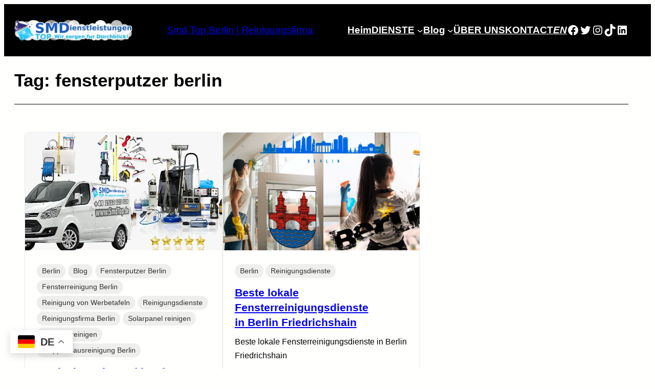

--- FILE ---
content_type: text/html; charset=UTF-8
request_url: https://smdtop.de/tag/fensterputzer-berlin/
body_size: 33043
content:
<!DOCTYPE html>
<html lang="en-US">
<head>
	<meta charset="UTF-8" />
	<meta name="viewport" content="width=device-width, initial-scale=1" />
<meta name='robots' content='index, follow, max-image-preview:large, max-snippet:-1, max-video-preview:-1' />
	<style>img:is([sizes="auto" i], [sizes^="auto," i]) { contain-intrinsic-size: 3000px 1500px }</style>
	
	<!-- This site is optimized with the Yoast SEO plugin v26.8 - https://yoast.com/product/yoast-seo-wordpress/ -->
	<link rel="canonical" href="https://smdtop.de/tag/fensterputzer-berlin/" />
	<meta property="og:locale" content="en_US" />
	<meta property="og:type" content="article" />
	<meta property="og:title" content="fensterputzer berlin Archives - Smd Top Berlin | Reinigungsfirma" />
	<meta property="og:url" content="https://smdtop.de/tag/fensterputzer-berlin/" />
	<meta property="og:site_name" content="Smd Top Berlin | Reinigungsfirma" />
	<meta property="og:image" content="https://smdtop.de/wp-content/uploads/2023/09/TOOLS-BERLIN.webp" />
	<meta property="og:image:width" content="500" />
	<meta property="og:image:height" content="515" />
	<meta property="og:image:type" content="image/webp" />
	<meta name="twitter:card" content="summary_large_image" />
	<script type="application/ld+json" class="yoast-schema-graph">{"@context":"https://schema.org","@graph":[{"@type":"CollectionPage","@id":"https://smdtop.de/tag/fensterputzer-berlin/","url":"https://smdtop.de/tag/fensterputzer-berlin/","name":"fensterputzer berlin Archives - Smd Top Berlin | Reinigungsfirma","isPartOf":{"@id":"https://smdtop.de/#website"},"primaryImageOfPage":{"@id":"https://smdtop.de/tag/fensterputzer-berlin/#primaryimage"},"image":{"@id":"https://smdtop.de/tag/fensterputzer-berlin/#primaryimage"},"thumbnailUrl":"https://smdtop.de/wp-content/uploads/2023/11/Fensterreinigung-Berlin-24.webp","breadcrumb":{"@id":"https://smdtop.de/tag/fensterputzer-berlin/#breadcrumb"},"inLanguage":"en-US"},{"@type":"ImageObject","inLanguage":"en-US","@id":"https://smdtop.de/tag/fensterputzer-berlin/#primaryimage","url":"https://smdtop.de/wp-content/uploads/2023/11/Fensterreinigung-Berlin-24.webp","contentUrl":"https://smdtop.de/wp-content/uploads/2023/11/Fensterreinigung-Berlin-24.webp","width":650,"height":379,"caption":"Fensterreinigung Berlin"},{"@type":"BreadcrumbList","@id":"https://smdtop.de/tag/fensterputzer-berlin/#breadcrumb","itemListElement":[{"@type":"ListItem","position":1,"name":"Home","item":"https://smdtop.de/"},{"@type":"ListItem","position":2,"name":"fensterputzer berlin"}]},{"@type":"WebSite","@id":"https://smdtop.de/#website","url":"https://smdtop.de/","name":"Reinigungsdienste Reinigungsfirma Reinigung Dienstleistungen Smd Top Berlin","description":"Reinigungsdienste Reinigungsfirma Reinigung Berlin . Reinigungsfirmen – Qualitätsdienstleistungen, die von der Reinigungsfirma erbracht werden","publisher":{"@id":"https://smdtop.de/#organization"},"alternateName":"Reinigungsservice Fenster putzen Reinigungsdienstleistungen Fensterreiniger Berlin SMD TOP Belrin","potentialAction":[{"@type":"SearchAction","target":{"@type":"EntryPoint","urlTemplate":"https://smdtop.de/?s={search_term_string}"},"query-input":{"@type":"PropertyValueSpecification","valueRequired":true,"valueName":"search_term_string"}}],"inLanguage":"en-US"},{"@type":"Organization","@id":"https://smdtop.de/#organization","name":"Dienstleistungen Reinigungsfirma Berlin beste Spitze","alternateName":"SMDTOP Berlin Dienstleistungen","url":"https://smdtop.de/","logo":{"@type":"ImageObject","inLanguage":"en-US","@id":"https://smdtop.de/#/schema/logo/image/","url":"https://smdtop.de/wp-content/uploads/2023/09/logo-s2023-smdtop-final-2-white.webp","contentUrl":"https://smdtop.de/wp-content/uploads/2023/09/logo-s2023-smdtop-final-2-white.webp","width":600,"height":105,"caption":"Dienstleistungen Reinigungsfirma Berlin beste Spitze"},"image":{"@id":"https://smdtop.de/#/schema/logo/image/"}}]}</script>
	<!-- / Yoast SEO plugin. -->


<title>fensterputzer berlin Archives - Smd Top Berlin | Reinigungsfirma</title>
<link rel="alternate" type="application/rss+xml" title="Smd Top Berlin | Reinigungsfirma &raquo; Feed" href="https://smdtop.de/feed/" />
<link rel="alternate" type="application/rss+xml" title="Smd Top Berlin | Reinigungsfirma &raquo; Comments Feed" href="https://smdtop.de/comments/feed/" />
<link rel="alternate" type="application/rss+xml" title="Smd Top Berlin | Reinigungsfirma &raquo; fensterputzer berlin Tag Feed" href="https://smdtop.de/tag/fensterputzer-berlin/feed/" />
<script>
window._wpemojiSettings = {"baseUrl":"https:\/\/s.w.org\/images\/core\/emoji\/16.0.1\/72x72\/","ext":".png","svgUrl":"https:\/\/s.w.org\/images\/core\/emoji\/16.0.1\/svg\/","svgExt":".svg","source":{"concatemoji":"https:\/\/smdtop.de\/wp-includes\/js\/wp-emoji-release.min.js?ver=6.8.3"}};
/*! This file is auto-generated */
!function(s,n){var o,i,e;function c(e){try{var t={supportTests:e,timestamp:(new Date).valueOf()};sessionStorage.setItem(o,JSON.stringify(t))}catch(e){}}function p(e,t,n){e.clearRect(0,0,e.canvas.width,e.canvas.height),e.fillText(t,0,0);var t=new Uint32Array(e.getImageData(0,0,e.canvas.width,e.canvas.height).data),a=(e.clearRect(0,0,e.canvas.width,e.canvas.height),e.fillText(n,0,0),new Uint32Array(e.getImageData(0,0,e.canvas.width,e.canvas.height).data));return t.every(function(e,t){return e===a[t]})}function u(e,t){e.clearRect(0,0,e.canvas.width,e.canvas.height),e.fillText(t,0,0);for(var n=e.getImageData(16,16,1,1),a=0;a<n.data.length;a++)if(0!==n.data[a])return!1;return!0}function f(e,t,n,a){switch(t){case"flag":return n(e,"\ud83c\udff3\ufe0f\u200d\u26a7\ufe0f","\ud83c\udff3\ufe0f\u200b\u26a7\ufe0f")?!1:!n(e,"\ud83c\udde8\ud83c\uddf6","\ud83c\udde8\u200b\ud83c\uddf6")&&!n(e,"\ud83c\udff4\udb40\udc67\udb40\udc62\udb40\udc65\udb40\udc6e\udb40\udc67\udb40\udc7f","\ud83c\udff4\u200b\udb40\udc67\u200b\udb40\udc62\u200b\udb40\udc65\u200b\udb40\udc6e\u200b\udb40\udc67\u200b\udb40\udc7f");case"emoji":return!a(e,"\ud83e\udedf")}return!1}function g(e,t,n,a){var r="undefined"!=typeof WorkerGlobalScope&&self instanceof WorkerGlobalScope?new OffscreenCanvas(300,150):s.createElement("canvas"),o=r.getContext("2d",{willReadFrequently:!0}),i=(o.textBaseline="top",o.font="600 32px Arial",{});return e.forEach(function(e){i[e]=t(o,e,n,a)}),i}function t(e){var t=s.createElement("script");t.src=e,t.defer=!0,s.head.appendChild(t)}"undefined"!=typeof Promise&&(o="wpEmojiSettingsSupports",i=["flag","emoji"],n.supports={everything:!0,everythingExceptFlag:!0},e=new Promise(function(e){s.addEventListener("DOMContentLoaded",e,{once:!0})}),new Promise(function(t){var n=function(){try{var e=JSON.parse(sessionStorage.getItem(o));if("object"==typeof e&&"number"==typeof e.timestamp&&(new Date).valueOf()<e.timestamp+604800&&"object"==typeof e.supportTests)return e.supportTests}catch(e){}return null}();if(!n){if("undefined"!=typeof Worker&&"undefined"!=typeof OffscreenCanvas&&"undefined"!=typeof URL&&URL.createObjectURL&&"undefined"!=typeof Blob)try{var e="postMessage("+g.toString()+"("+[JSON.stringify(i),f.toString(),p.toString(),u.toString()].join(",")+"));",a=new Blob([e],{type:"text/javascript"}),r=new Worker(URL.createObjectURL(a),{name:"wpTestEmojiSupports"});return void(r.onmessage=function(e){c(n=e.data),r.terminate(),t(n)})}catch(e){}c(n=g(i,f,p,u))}t(n)}).then(function(e){for(var t in e)n.supports[t]=e[t],n.supports.everything=n.supports.everything&&n.supports[t],"flag"!==t&&(n.supports.everythingExceptFlag=n.supports.everythingExceptFlag&&n.supports[t]);n.supports.everythingExceptFlag=n.supports.everythingExceptFlag&&!n.supports.flag,n.DOMReady=!1,n.readyCallback=function(){n.DOMReady=!0}}).then(function(){return e}).then(function(){var e;n.supports.everything||(n.readyCallback(),(e=n.source||{}).concatemoji?t(e.concatemoji):e.wpemoji&&e.twemoji&&(t(e.twemoji),t(e.wpemoji)))}))}((window,document),window._wpemojiSettings);
</script>

<style id='wp-block-site-logo-inline-css'>
.wp-block-site-logo{box-sizing:border-box;line-height:0}.wp-block-site-logo a{display:inline-block;line-height:0}.wp-block-site-logo.is-default-size img{height:auto;width:120px}.wp-block-site-logo img{height:auto;max-width:100%}.wp-block-site-logo a,.wp-block-site-logo img{border-radius:inherit}.wp-block-site-logo.aligncenter{margin-left:auto;margin-right:auto;text-align:center}:root :where(.wp-block-site-logo.is-style-rounded){border-radius:9999px}
</style>
<link rel='stylesheet' id='otter-animation-css' href='https://smdtop.de/wp-content/plugins/blocks-animation/build/animation/index.css?ver=85c87361b4be0dc88708' media='all' />
<style id='wp-block-site-title-inline-css'>
.wp-block-site-title{box-sizing:border-box}.wp-block-site-title :where(a){color:inherit;font-family:inherit;font-size:inherit;font-style:inherit;font-weight:inherit;letter-spacing:inherit;line-height:inherit;text-decoration:inherit}
</style>
<style id='wp-block-navigation-link-inline-css'>
.wp-block-navigation .wp-block-navigation-item__label{overflow-wrap:break-word}.wp-block-navigation .wp-block-navigation-item__description{display:none}.link-ui-tools{border-top:1px solid #f0f0f0;padding:8px}.link-ui-block-inserter{padding-top:8px}.link-ui-block-inserter__back{margin-left:8px;text-transform:uppercase}
.wp-block-navigation-item.is-style-accentbutton a{background-color:var(--wp--preset--color--button)!important;color:var(--wp--preset--color--textonbutton)!important;padding:5px 15px !important; line-height: 1.8 }
.wp-block-navigation-item.is-style-primarybtn a{background-color:var(--wp--preset--color--primary)!important;color:var(--wp--preset--color--textonprimary)!important;padding:5px 15px !important; line-height: 1.8 }
.wp-block-navigation-item.is-style-secondarybtn a{background-color:var(--wp--preset--color--secondary)!important;color:var(--wp--preset--color--textonprimary)!important;padding:5px 15px !important; line-height: 1.8 }
.wp-block-navigation-item.is-style-cubeprimarybtn a{background-color:var(--wp--preset--color--primary)!important;color:var(--wp--preset--color--textonprimary)!important;padding:5px 15px !important; line-height: 1.8;border:none !important;box-shadow: 0px 2px 4px rgb(45 35 66 / 20%), 0px 7px 13px -3px rgb(45 35 66 / 30%), inset 0px -3px 0px rgb(58 65 111 / 50%);text-shadow: 0 1px 0 rgb(0 0 0 / 40%); border-radius:5px}.wp-block-navigation-item.is-style-cubeprimarybtn a:after{display:none}.wp-block-navigation-item.is-style-cubeprimarybtn a:active{transform: translateY(2px);box-shadow: 0px 2px 2px rgb(45 35 66 / 15%)}.wp-block-navigation-item.is-style-cubeprimarybtn a:hover{transform: translateY(-2px);}.wp-block-navigation-item.gs-cubebtndark a:hover{transform: translateY(-2px);}
</style>
<link rel='stylesheet' id='wp-block-social-links-css' href='https://smdtop.de/wp-includes/blocks/social-links/style.min.css?ver=6.8.3' media='all' />
<link rel='stylesheet' id='wp-block-navigation-css' href='https://smdtop.de/wp-includes/blocks/navigation/style.min.css?ver=6.8.3' media='all' />
<link rel='stylesheet' id='greenshift_core_navigation-css' href='https://smdtop.de/wp-content/themes/greenshift/assets/coreblocks/navigation.css?ver=2.6.5' media='all' />
<style id='wp-block-group-inline-css'>
.wp-block-group{box-sizing:border-box}:where(.wp-block-group.wp-block-group-is-layout-constrained){position:relative}
.wp-block-group.is-style-no-margin{margin:0 !important}
</style>
<style id='wp-block-group-theme-inline-css'>
:where(.wp-block-group.has-background){padding:1.25em 2.375em}
</style>
<style id='wp-block-template-part-theme-inline-css'>
:root :where(.wp-block-template-part.has-background){margin-bottom:0;margin-top:0;padding:1.25em 2.375em}
</style>
<style id='wp-block-query-title-inline-css'>
.wp-block-query-title{box-sizing:border-box}
</style>
<style id='wp-block-term-description-inline-css'>
:where(.wp-block-term-description){box-sizing:border-box;margin-bottom:var(--wp--style--block-gap);margin-top:var(--wp--style--block-gap)}.wp-block-term-description p{margin-bottom:0;margin-top:0}
</style>
<style id='wp-block-separator-inline-css'>
@charset "UTF-8";.wp-block-separator{border:none;border-top:2px solid}:root :where(.wp-block-separator.is-style-dots){height:auto;line-height:1;text-align:center}:root :where(.wp-block-separator.is-style-dots):before{color:currentColor;content:"···";font-family:serif;font-size:1.5em;letter-spacing:2em;padding-left:2em}.wp-block-separator.is-style-dots{background:none!important;border:none!important}
</style>
<style id='wp-block-separator-theme-inline-css'>
.wp-block-separator.has-css-opacity{opacity:.4}.wp-block-separator{border:none;border-bottom:2px solid;margin-left:auto;margin-right:auto}.wp-block-separator.has-alpha-channel-opacity{opacity:1}.wp-block-separator:not(.is-style-wide):not(.is-style-dots){width:100px}.wp-block-separator.has-background:not(.is-style-dots){border-bottom:none;height:1px}.wp-block-separator.has-background:not(.is-style-wide):not(.is-style-dots){height:2px}
</style>
<style id='greenshift_core_separator-inline-css'>
.wp-block-separator{opacity:1}.wp-block-separator.has-background:not(.is-style-dots),.wp-block-separator:not(.is-style-dots){border-bottom:1px solid currentColor;height:1px}.wp-block-separator.is-style-dots:before{font-family:inherit;font-size:var(--wp--preset--font-size--large);letter-spacing:10px;padding-left:10px}
</style>
<style id='wp-block-post-featured-image-inline-css'>
.wp-block-post-featured-image{margin-left:0;margin-right:0}.wp-block-post-featured-image a{display:block;height:100%}.wp-block-post-featured-image :where(img){box-sizing:border-box;height:auto;max-width:100%;vertical-align:bottom;width:100%}.wp-block-post-featured-image.alignfull img,.wp-block-post-featured-image.alignwide img{width:100%}.wp-block-post-featured-image .wp-block-post-featured-image__overlay.has-background-dim{background-color:#000;inset:0;position:absolute}.wp-block-post-featured-image{position:relative}.wp-block-post-featured-image .wp-block-post-featured-image__overlay.has-background-gradient{background-color:initial}.wp-block-post-featured-image .wp-block-post-featured-image__overlay.has-background-dim-0{opacity:0}.wp-block-post-featured-image .wp-block-post-featured-image__overlay.has-background-dim-10{opacity:.1}.wp-block-post-featured-image .wp-block-post-featured-image__overlay.has-background-dim-20{opacity:.2}.wp-block-post-featured-image .wp-block-post-featured-image__overlay.has-background-dim-30{opacity:.3}.wp-block-post-featured-image .wp-block-post-featured-image__overlay.has-background-dim-40{opacity:.4}.wp-block-post-featured-image .wp-block-post-featured-image__overlay.has-background-dim-50{opacity:.5}.wp-block-post-featured-image .wp-block-post-featured-image__overlay.has-background-dim-60{opacity:.6}.wp-block-post-featured-image .wp-block-post-featured-image__overlay.has-background-dim-70{opacity:.7}.wp-block-post-featured-image .wp-block-post-featured-image__overlay.has-background-dim-80{opacity:.8}.wp-block-post-featured-image .wp-block-post-featured-image__overlay.has-background-dim-90{opacity:.9}.wp-block-post-featured-image .wp-block-post-featured-image__overlay.has-background-dim-100{opacity:1}.wp-block-post-featured-image:where(.alignleft,.alignright){width:100%}
.is-style-gs-half-image-offset::before {content: "";position: absolute;left: 0;bottom: 0;height: 50%;background-color: var(--wp--preset--color--contrastcolor);width:100vw;margin-left: calc(-100vw / 2 + 100% / 2);margin-right: calc(-100vw / 2 + 100% / 2);}.is-style-gs-half-image-offset, .is-style-gs-half-image-offset img{position:relative; margin-top:0; margin-bottom:0}
.is-style-gs-shadowradius{box-shadow: 0 0 50px rgb(49 45 161 / 12%);border-radius: 20px;}
</style>
<style id='wp-block-post-terms-inline-css'>
.wp-block-post-terms{box-sizing:border-box}.wp-block-post-terms .wp-block-post-terms__separator{white-space:pre-wrap}
</style>
<style id='wp-block-post-title-inline-css'>
.wp-block-post-title{box-sizing:border-box;word-break:break-word}.wp-block-post-title :where(a){display:inline-block;font-family:inherit;font-size:inherit;font-style:inherit;font-weight:inherit;letter-spacing:inherit;line-height:inherit;text-decoration:inherit}
</style>
<style id='wp-block-paragraph-inline-css'>
.is-small-text{font-size:.875em}.is-regular-text{font-size:1em}.is-large-text{font-size:2.25em}.is-larger-text{font-size:3em}.has-drop-cap:not(:focus):first-letter{float:left;font-size:8.4em;font-style:normal;font-weight:100;line-height:.68;margin:.05em .1em 0 0;text-transform:uppercase}body.rtl .has-drop-cap:not(:focus):first-letter{float:none;margin-left:.1em}p.has-drop-cap.has-background{overflow:hidden}:root :where(p.has-background){padding:1.25em 2.375em}:where(p.has-text-color:not(.has-link-color)) a{color:inherit}p.has-text-align-left[style*="writing-mode:vertical-lr"],p.has-text-align-right[style*="writing-mode:vertical-rl"]{rotate:180deg}
body .is-style-gradientmask{-webkit-background-clip: text !important;-webkit-text-fill-color: transparent !important;}
</style>
<style id='wp-block-heading-inline-css'>
h1.has-background,h2.has-background,h3.has-background,h4.has-background,h5.has-background,h6.has-background{padding:1.25em 2.375em}h1.has-text-align-left[style*=writing-mode]:where([style*=vertical-lr]),h1.has-text-align-right[style*=writing-mode]:where([style*=vertical-rl]),h2.has-text-align-left[style*=writing-mode]:where([style*=vertical-lr]),h2.has-text-align-right[style*=writing-mode]:where([style*=vertical-rl]),h3.has-text-align-left[style*=writing-mode]:where([style*=vertical-lr]),h3.has-text-align-right[style*=writing-mode]:where([style*=vertical-rl]),h4.has-text-align-left[style*=writing-mode]:where([style*=vertical-lr]),h4.has-text-align-right[style*=writing-mode]:where([style*=vertical-rl]),h5.has-text-align-left[style*=writing-mode]:where([style*=vertical-lr]),h5.has-text-align-right[style*=writing-mode]:where([style*=vertical-rl]),h6.has-text-align-left[style*=writing-mode]:where([style*=vertical-lr]),h6.has-text-align-right[style*=writing-mode]:where([style*=vertical-rl]){rotate:180deg}
body .is-style-gradientmask{-webkit-background-clip: text !important;-webkit-text-fill-color: transparent !important;}
</style>
<style id='wp-block-post-excerpt-inline-css'>
:where(.wp-block-post-excerpt){box-sizing:border-box;margin-bottom:var(--wp--style--block-gap);margin-top:var(--wp--style--block-gap)}.wp-block-post-excerpt__excerpt{margin-bottom:0;margin-top:0}.wp-block-post-excerpt__more-text{margin-bottom:0;margin-top:var(--wp--style--block-gap)}.wp-block-post-excerpt__more-link{display:inline-block}
</style>
<style id='wp-block-post-template-inline-css'>
.wp-block-post-template{box-sizing:border-box;list-style:none;margin-bottom:0;margin-top:0;max-width:100%;padding:0}.wp-block-post-template.is-flex-container{display:flex;flex-direction:row;flex-wrap:wrap;gap:1.25em}.wp-block-post-template.is-flex-container>li{margin:0;width:100%}@media (min-width:600px){.wp-block-post-template.is-flex-container.is-flex-container.columns-2>li{width:calc(50% - .625em)}.wp-block-post-template.is-flex-container.is-flex-container.columns-3>li{width:calc(33.33333% - .83333em)}.wp-block-post-template.is-flex-container.is-flex-container.columns-4>li{width:calc(25% - .9375em)}.wp-block-post-template.is-flex-container.is-flex-container.columns-5>li{width:calc(20% - 1em)}.wp-block-post-template.is-flex-container.is-flex-container.columns-6>li{width:calc(16.66667% - 1.04167em)}}@media (max-width:600px){.wp-block-post-template-is-layout-grid.wp-block-post-template-is-layout-grid.wp-block-post-template-is-layout-grid.wp-block-post-template-is-layout-grid{grid-template-columns:1fr}}.wp-block-post-template-is-layout-constrained>li>.alignright,.wp-block-post-template-is-layout-flow>li>.alignright{float:right;margin-inline-end:0;margin-inline-start:2em}.wp-block-post-template-is-layout-constrained>li>.alignleft,.wp-block-post-template-is-layout-flow>li>.alignleft{float:left;margin-inline-end:2em;margin-inline-start:0}.wp-block-post-template-is-layout-constrained>li>.aligncenter,.wp-block-post-template-is-layout-flow>li>.aligncenter{margin-inline-end:auto;margin-inline-start:auto}
</style>
<style id='wp-block-spacer-inline-css'>
.wp-block-spacer{clear:both}
</style>
<style id='greenshift_core_querypagination-inline-css'>
.wp-block-query-pagination-numbers{display:flex; gap:15px}
</style>
<style id='wp-block-query-pagination-inline-css'>
.wp-block-query-pagination.is-content-justification-space-between>.wp-block-query-pagination-next:last-of-type{margin-inline-start:auto}.wp-block-query-pagination.is-content-justification-space-between>.wp-block-query-pagination-previous:first-child{margin-inline-end:auto}.wp-block-query-pagination .wp-block-query-pagination-previous-arrow{display:inline-block;margin-right:1ch}.wp-block-query-pagination .wp-block-query-pagination-previous-arrow:not(.is-arrow-chevron){transform:scaleX(1)}.wp-block-query-pagination .wp-block-query-pagination-next-arrow{display:inline-block;margin-left:1ch}.wp-block-query-pagination .wp-block-query-pagination-next-arrow:not(.is-arrow-chevron){transform:scaleX(1)}.wp-block-query-pagination.aligncenter{justify-content:center}
</style>
<style id='greenshift_core_query-inline-css'>
.wp-block-post-title a{display:inline;background-repeat:no-repeat;background-image:linear-gradient(transparent calc(100% - 1px),currentColor 1px);transition:.7s var(--greenshift-transition);background-size:0 95%;}.wp-block-post-title a:hover{background-size:100% 95%}
</style>
<style id='wp-block-button-inline-css'>
.wp-block-button__link{align-content:center;box-sizing:border-box;cursor:pointer;display:inline-block;height:100%;text-align:center;word-break:break-word}.wp-block-button__link.aligncenter{text-align:center}.wp-block-button__link.alignright{text-align:right}:where(.wp-block-button__link){border-radius:9999px;box-shadow:none;padding:calc(.667em + 2px) calc(1.333em + 2px);text-decoration:none}.wp-block-button[style*=text-decoration] .wp-block-button__link{text-decoration:inherit}.wp-block-buttons>.wp-block-button.has-custom-width{max-width:none}.wp-block-buttons>.wp-block-button.has-custom-width .wp-block-button__link{width:100%}.wp-block-buttons>.wp-block-button.has-custom-font-size .wp-block-button__link{font-size:inherit}.wp-block-buttons>.wp-block-button.wp-block-button__width-25{width:calc(25% - var(--wp--style--block-gap, .5em)*.75)}.wp-block-buttons>.wp-block-button.wp-block-button__width-50{width:calc(50% - var(--wp--style--block-gap, .5em)*.5)}.wp-block-buttons>.wp-block-button.wp-block-button__width-75{width:calc(75% - var(--wp--style--block-gap, .5em)*.25)}.wp-block-buttons>.wp-block-button.wp-block-button__width-100{flex-basis:100%;width:100%}.wp-block-buttons.is-vertical>.wp-block-button.wp-block-button__width-25{width:25%}.wp-block-buttons.is-vertical>.wp-block-button.wp-block-button__width-50{width:50%}.wp-block-buttons.is-vertical>.wp-block-button.wp-block-button__width-75{width:75%}.wp-block-button.is-style-squared,.wp-block-button__link.wp-block-button.is-style-squared{border-radius:0}.wp-block-button.no-border-radius,.wp-block-button__link.no-border-radius{border-radius:0!important}:root :where(.wp-block-button .wp-block-button__link.is-style-outline),:root :where(.wp-block-button.is-style-outline>.wp-block-button__link){border:2px solid;padding:.667em 1.333em}:root :where(.wp-block-button .wp-block-button__link.is-style-outline:not(.has-text-color)),:root :where(.wp-block-button.is-style-outline>.wp-block-button__link:not(.has-text-color)){color:currentColor}:root :where(.wp-block-button .wp-block-button__link.is-style-outline:not(.has-background)),:root :where(.wp-block-button.is-style-outline>.wp-block-button__link:not(.has-background)){background-color:initial;background-image:none}
.wp-block-button.is-style-sliding-button .wp-block-button__link {background: var(--wp--preset--gradient--creative-btn);color: var(--wp--preset--color--textonprimary);background-size: 200% 200%;}.wp-block-button.is-style-sliding-button .wp-block-button__link:focus,.wp-block-button.is-style-sliding-button .wp-block-button__link:hover {background-position: 100% 0;background: var(--wp--preset--gradient--creative-btn);color: var(--wp--preset--color--textonprimary);}
.wp-block-button.is-style-secondary-button .wp-block-button__link {background: var(--wp--preset--color--button);color: var(--wp--preset--color--textonbutton);}.wp-block-button.is-style-secondary-button .wp-block-button__link:focus,.wp-block-button.is-style-secondary-button .wp-block-button__link:hover {background: var(--wp--preset--color--textonbutton);color: var(--wp--preset--color--button);}
.is-style-cubebtnwhite .wp-block-button__link{border:none !important; box-shadow: 0px 2px 4px rgb(45 35 66 / 10%), 0px 7px 13px -3px rgb(45 35 66 / 30%), inset 0px -3px 0px #d6d6e7}.is-style-cubebtnwhite .wp-block-button__link:hover{transform: translateY(-2px);}.is-style-cubebtnwhite .wp-block-button__link:active{transform: translateY(2px);box-shadow: 0px 2px 2px rgb(45 35 66 / 15%)}
.is-style-cubebtndark .wp-block-button__link{border:none !important;box-shadow: 0px 2px 4px rgb(45 35 66 / 20%), 0px 7px 13px -3px rgb(45 35 66 / 30%), inset 0px -3px 0px rgb(58 65 111 / 50%);text-shadow: 0 1px 0 rgb(0 0 0 / 40%);}.is-style-cubebtndark .wp-block-button__link:hover{transform: translateY(-2px);}.is-style-cubebtndark .wp-block-button__link:active{transform: translateY(2px);box-shadow: 0px 2px 2px rgb(45 35 66 / 15%)}
.is-style-systemlight .wp-block-button__link{box-shadow: 0px 1px 2px rgba(0, 0, 0, 0.06), 0px 0px 0px 1px rgba(0, 0, 0, 0.1); background: #fff !important; color: #000 !important}
.is-style-systemdark .wp-block-button__link{background: linear-gradient(180deg, rgba(255, 255, 255, 0.24) 0%, rgba(255, 255, 255, 0) 50%), #141414 !important; color: #ffffff !important;box-shadow: 0px 1px 2px rgba(0, 0, 0, 0.64), 0px 0px 0px 1px #000000; }
</style>
<style id='wp-block-buttons-inline-css'>
.wp-block-buttons{box-sizing:border-box}.wp-block-buttons.is-vertical{flex-direction:column}.wp-block-buttons.is-vertical>.wp-block-button:last-child{margin-bottom:0}.wp-block-buttons>.wp-block-button{display:inline-block;margin:0}.wp-block-buttons.is-content-justification-left{justify-content:flex-start}.wp-block-buttons.is-content-justification-left.is-vertical{align-items:flex-start}.wp-block-buttons.is-content-justification-center{justify-content:center}.wp-block-buttons.is-content-justification-center.is-vertical{align-items:center}.wp-block-buttons.is-content-justification-right{justify-content:flex-end}.wp-block-buttons.is-content-justification-right.is-vertical{align-items:flex-end}.wp-block-buttons.is-content-justification-space-between{justify-content:space-between}.wp-block-buttons.aligncenter{text-align:center}.wp-block-buttons:not(.is-content-justification-space-between,.is-content-justification-right,.is-content-justification-left,.is-content-justification-center) .wp-block-button.aligncenter{margin-left:auto;margin-right:auto;width:100%}.wp-block-buttons[style*=text-decoration] .wp-block-button,.wp-block-buttons[style*=text-decoration] .wp-block-button__link{text-decoration:inherit}.wp-block-buttons.has-custom-font-size .wp-block-button__link{font-size:inherit}.wp-block-buttons .wp-block-button__link{width:100%}.wp-block-button.aligncenter{text-align:center}
</style>
<style id='wp-block-list-inline-css'>
ol,ul{box-sizing:border-box}:root :where(.wp-block-list.has-background){padding:1.25em 2.375em}
ul.is-style-nounderline {margin:0; padding:0;list-style:none}ul.is-style-nounderline a{text-decoration:none}ul.is-style-nounderline li{list-style:none}
</style>
<style id='wp-block-columns-inline-css'>
.wp-block-columns{align-items:normal!important;box-sizing:border-box;display:flex;flex-wrap:wrap!important}@media (min-width:782px){.wp-block-columns{flex-wrap:nowrap!important}}.wp-block-columns.are-vertically-aligned-top{align-items:flex-start}.wp-block-columns.are-vertically-aligned-center{align-items:center}.wp-block-columns.are-vertically-aligned-bottom{align-items:flex-end}@media (max-width:781px){.wp-block-columns:not(.is-not-stacked-on-mobile)>.wp-block-column{flex-basis:100%!important}}@media (min-width:782px){.wp-block-columns:not(.is-not-stacked-on-mobile)>.wp-block-column{flex-basis:0;flex-grow:1}.wp-block-columns:not(.is-not-stacked-on-mobile)>.wp-block-column[style*=flex-basis]{flex-grow:0}}.wp-block-columns.is-not-stacked-on-mobile{flex-wrap:nowrap!important}.wp-block-columns.is-not-stacked-on-mobile>.wp-block-column{flex-basis:0;flex-grow:1}.wp-block-columns.is-not-stacked-on-mobile>.wp-block-column[style*=flex-basis]{flex-grow:0}:where(.wp-block-columns){margin-bottom:1.75em}:where(.wp-block-columns.has-background){padding:1.25em 2.375em}.wp-block-column{flex-grow:1;min-width:0;overflow-wrap:break-word;word-break:break-word}.wp-block-column.is-vertically-aligned-top{align-self:flex-start}.wp-block-column.is-vertically-aligned-center{align-self:center}.wp-block-column.is-vertically-aligned-bottom{align-self:flex-end}.wp-block-column.is-vertically-aligned-stretch{align-self:stretch}.wp-block-column.is-vertically-aligned-bottom,.wp-block-column.is-vertically-aligned-center,.wp-block-column.is-vertically-aligned-top{width:100%}
</style>
<style id='wp-emoji-styles-inline-css'>

	img.wp-smiley, img.emoji {
		display: inline !important;
		border: none !important;
		box-shadow: none !important;
		height: 1em !important;
		width: 1em !important;
		margin: 0 0.07em !important;
		vertical-align: -0.1em !important;
		background: none !important;
		padding: 0 !important;
	}
</style>
<style id='wp-block-library-inline-css'>
:root{--wp-admin-theme-color:#007cba;--wp-admin-theme-color--rgb:0,124,186;--wp-admin-theme-color-darker-10:#006ba1;--wp-admin-theme-color-darker-10--rgb:0,107,161;--wp-admin-theme-color-darker-20:#005a87;--wp-admin-theme-color-darker-20--rgb:0,90,135;--wp-admin-border-width-focus:2px;--wp-block-synced-color:#7a00df;--wp-block-synced-color--rgb:122,0,223;--wp-bound-block-color:var(--wp-block-synced-color)}@media (min-resolution:192dpi){:root{--wp-admin-border-width-focus:1.5px}}.wp-element-button{cursor:pointer}:root{--wp--preset--font-size--normal:16px;--wp--preset--font-size--huge:42px}:root .has-very-light-gray-background-color{background-color:#eee}:root .has-very-dark-gray-background-color{background-color:#313131}:root .has-very-light-gray-color{color:#eee}:root .has-very-dark-gray-color{color:#313131}:root .has-vivid-green-cyan-to-vivid-cyan-blue-gradient-background{background:linear-gradient(135deg,#00d084,#0693e3)}:root .has-purple-crush-gradient-background{background:linear-gradient(135deg,#34e2e4,#4721fb 50%,#ab1dfe)}:root .has-hazy-dawn-gradient-background{background:linear-gradient(135deg,#faaca8,#dad0ec)}:root .has-subdued-olive-gradient-background{background:linear-gradient(135deg,#fafae1,#67a671)}:root .has-atomic-cream-gradient-background{background:linear-gradient(135deg,#fdd79a,#004a59)}:root .has-nightshade-gradient-background{background:linear-gradient(135deg,#330968,#31cdcf)}:root .has-midnight-gradient-background{background:linear-gradient(135deg,#020381,#2874fc)}.has-regular-font-size{font-size:1em}.has-larger-font-size{font-size:2.625em}.has-normal-font-size{font-size:var(--wp--preset--font-size--normal)}.has-huge-font-size{font-size:var(--wp--preset--font-size--huge)}.has-text-align-center{text-align:center}.has-text-align-left{text-align:left}.has-text-align-right{text-align:right}#end-resizable-editor-section{display:none}.aligncenter{clear:both}.items-justified-left{justify-content:flex-start}.items-justified-center{justify-content:center}.items-justified-right{justify-content:flex-end}.items-justified-space-between{justify-content:space-between}.screen-reader-text{border:0;clip-path:inset(50%);height:1px;margin:-1px;overflow:hidden;padding:0;position:absolute;width:1px;word-wrap:normal!important}.screen-reader-text:focus{background-color:#ddd;clip-path:none;color:#444;display:block;font-size:1em;height:auto;left:5px;line-height:normal;padding:15px 23px 14px;text-decoration:none;top:5px;width:auto;z-index:100000}html :where(.has-border-color){border-style:solid}html :where([style*=border-top-color]){border-top-style:solid}html :where([style*=border-right-color]){border-right-style:solid}html :where([style*=border-bottom-color]){border-bottom-style:solid}html :where([style*=border-left-color]){border-left-style:solid}html :where([style*=border-width]){border-style:solid}html :where([style*=border-top-width]){border-top-style:solid}html :where([style*=border-right-width]){border-right-style:solid}html :where([style*=border-bottom-width]){border-bottom-style:solid}html :where([style*=border-left-width]){border-left-style:solid}html :where(img[class*=wp-image-]){height:auto;max-width:100%}:where(figure){margin:0 0 1em}html :where(.is-position-sticky){--wp-admin--admin-bar--position-offset:var(--wp-admin--admin-bar--height,0px)}@media screen and (max-width:600px){html :where(.is-position-sticky){--wp-admin--admin-bar--position-offset:0px}}
</style>
<style id='global-styles-inline-css'>
:root{--wp--preset--aspect-ratio--square: 1;--wp--preset--aspect-ratio--4-3: 4/3;--wp--preset--aspect-ratio--3-4: 3/4;--wp--preset--aspect-ratio--3-2: 3/2;--wp--preset--aspect-ratio--2-3: 2/3;--wp--preset--aspect-ratio--16-9: 16/9;--wp--preset--aspect-ratio--9-16: 9/16;--wp--preset--color--black: #000000;--wp--preset--color--cyan-bluish-gray: #abb8c3;--wp--preset--color--white: #ffffff;--wp--preset--color--pale-pink: #f78da7;--wp--preset--color--vivid-red: #cf2e2e;--wp--preset--color--luminous-vivid-orange: #ff6900;--wp--preset--color--luminous-vivid-amber: #fcb900;--wp--preset--color--light-green-cyan: #7bdcb5;--wp--preset--color--vivid-green-cyan: #00d084;--wp--preset--color--pale-cyan-blue: #8ed1fc;--wp--preset--color--vivid-cyan-blue: #0693e3;--wp--preset--color--vivid-purple: #9b51e0;--wp--preset--color--basecolor: #000001;--wp--preset--color--contrastcolor: #fffffe;--wp--preset--color--primary: #FE5B24;--wp--preset--color--secondary: #7000f4;--wp--preset--color--textonprimary: #fffffd;--wp--preset--color--button: #ffd800;--wp--preset--color--textonbutton: #010101;--wp--preset--color--accent: #de1414;--wp--preset--color--lightbg: #cddceb21;--wp--preset--color--tagcolor: #b952fe26;--wp--preset--color--lightgrey: #A8B8CD;--wp--preset--color--lightborder: #cecece6b;--wp--preset--color--inputbg: #fafbfd;--wp--preset--color--inputtext: #444;--wp--preset--gradient--vivid-cyan-blue-to-vivid-purple: linear-gradient(135deg,rgba(6,147,227,1) 0%,rgb(155,81,224) 100%);--wp--preset--gradient--light-green-cyan-to-vivid-green-cyan: linear-gradient(135deg,rgb(122,220,180) 0%,rgb(0,208,130) 100%);--wp--preset--gradient--luminous-vivid-amber-to-luminous-vivid-orange: linear-gradient(135deg,rgba(252,185,0,1) 0%,rgba(255,105,0,1) 100%);--wp--preset--gradient--luminous-vivid-orange-to-vivid-red: linear-gradient(135deg,rgba(255,105,0,1) 0%,rgb(207,46,46) 100%);--wp--preset--gradient--very-light-gray-to-cyan-bluish-gray: linear-gradient(135deg,rgb(238,238,238) 0%,rgb(169,184,195) 100%);--wp--preset--gradient--cool-to-warm-spectrum: linear-gradient(135deg,rgb(74,234,220) 0%,rgb(151,120,209) 20%,rgb(207,42,186) 40%,rgb(238,44,130) 60%,rgb(251,105,98) 80%,rgb(254,248,76) 100%);--wp--preset--gradient--blush-light-purple: linear-gradient(135deg,rgb(255,206,236) 0%,rgb(152,150,240) 100%);--wp--preset--gradient--blush-bordeaux: linear-gradient(135deg,rgb(254,205,165) 0%,rgb(254,45,45) 50%,rgb(107,0,62) 100%);--wp--preset--gradient--luminous-dusk: linear-gradient(135deg,rgb(255,203,112) 0%,rgb(199,81,192) 50%,rgb(65,88,208) 100%);--wp--preset--gradient--pale-ocean: linear-gradient(135deg,rgb(255,245,203) 0%,rgb(182,227,212) 50%,rgb(51,167,181) 100%);--wp--preset--gradient--electric-grass: linear-gradient(135deg,rgb(202,248,128) 0%,rgb(113,206,126) 100%);--wp--preset--gradient--midnight: linear-gradient(135deg,rgb(2,3,129) 0%,rgb(40,116,252) 100%);--wp--preset--gradient--diagonal-primary-to-secondary: linear-gradient(to bottom right,var(--wp--preset--color--primary) 0%,var(--wp--preset--color--secondary) 100%);--wp--preset--gradient--creative-primary: linear-gradient(196deg, rgb(74, 234, 220) 0%, rgb(151, 120, 209) 20%, rgb(207, 42, 186) 40%, rgb(238, 44, 130) 60%, rgb(251, 105, 98) 80%, rgb(254, 248, 76) 100%);--wp--preset--gradient--creative-btn: linear-gradient(70deg, #FF8813 0%, #FF0000 40%, #EE0EBD 100%);--wp--preset--gradient--creative-two: linear-gradient(135deg,rgb(255,203,112) 0%,rgb(191 42 182) 50%,rgb(36 64 211) 100%);--wp--preset--gradient--creative-third: linear-gradient(135deg,rgb(254,205,165) 0%,rgb(254,45,45) 50%,rgb(185,0,108) 93%);--wp--preset--gradient--creative-four: linear-gradient(135deg,rgb(64,129,246) 0%,rgb(128,104,250) 18%,rgb(255,128,170) 38%,rgb(255,103,88) 56%,rgb(255,101,24) 65%,rgb(255,177,36) 76%);--wp--preset--gradient--creative-five: linear-gradient(45deg, #FA8BFF 0%, #2BD2FF 52%, #2BFF88 90%);--wp--preset--gradient--creative-six: linear-gradient(119deg, #84a1ff 0%, #3057ff 39%, #ff4242 100%);--wp--preset--gradient--creative-seven: linear-gradient(135deg,rgb(74,234,220) 0%,rgb(151,120,209) 20%,rgb(207,42,186) 40%,rgb(238,44,130) 60%,rgb(251,105,98) 80%,rgb(254,248,76) 100%);--wp--preset--gradient--rainbow: linear-gradient(90deg,#fe6459,#fedd40,#53e7ab,#52dbff,#6967e2,#fe58e3,#fe6459);--wp--preset--font-size--small: 1rem;--wp--preset--font-size--medium: 1.2rem;--wp--preset--font-size--large: clamp(1.4rem, 2.45vw, 1.75rem);--wp--preset--font-size--x-large: clamp(1.75rem, 3vw, 2.2rem);--wp--preset--font-size--xxs: 11px;--wp--preset--font-size--xsmall: 0.85rem;--wp--preset--font-size--subheading: 1.3rem;--wp--preset--font-size--big: 1.45rem;--wp--preset--font-size--max-huge: clamp(2.3rem, 4vw, 2.75rem);--wp--preset--font-size--max-gigantic: clamp(2.8rem, 6vw, 3.25rem);--wp--preset--font-size--max-60: clamp(42px, 5vw, 60px);--wp--preset--font-size--max-80: clamp(4rem, 8vw, 10rem);--wp--preset--font-family--primary: -apple-system,BlinkMacSystemFont,"Segoe UI",Roboto,Oxygen-Sans,Ubuntu,Cantarell,"Helvetica Neue",sans-serif;--wp--preset--font-family--source-serif-pro: "Source Serif Pro", serif;--wp--preset--font-family--monospace: monospace;--wp--preset--spacing--20: 0.44rem;--wp--preset--spacing--30: 0.67rem;--wp--preset--spacing--40: 1rem;--wp--preset--spacing--50: 1.5rem;--wp--preset--spacing--60: 2.25rem;--wp--preset--spacing--70: 3.38rem;--wp--preset--spacing--80: 5.06rem;--wp--preset--shadow--natural: 6px 6px 9px rgba(0, 0, 0, 0.2);--wp--preset--shadow--deep: 12px 12px 50px rgba(0, 0, 0, 0.4);--wp--preset--shadow--sharp: 6px 6px 0px rgba(0, 0, 0, 0.2);--wp--preset--shadow--outlined: 6px 6px 0px -3px rgba(255, 255, 255, 1), 6px 6px rgba(0, 0, 0, 1);--wp--preset--shadow--crisp: 6px 6px 0px rgba(0, 0, 0, 1);--wp--custom--font-weight--normal: normal;--wp--custom--font-weight--bold: bold;--wp--custom--font-weight--black: 900;--wp--custom--line-height--one: 1;--wp--custom--line-height--small: 1.1;--wp--custom--line-height--normal: 1.4;--wp--custom--line-height--medium: 1.7;--wp--custom--line-height--large: 2;--wp--custom--line-height--x-large: 2.5;--wp--custom--color--black: #000;--wp--custom--color--white: #fff;--wp--custom--color--light: #f9fafb;--wp--custom--spacing--outer: min(5vw, 30px);--wp--custom--spacing--blockbottom: 31px;}:root { --wp--style--global--content-size: 748px;--wp--style--global--wide-size: 1200px; }:where(body) { margin: 0; }.wp-site-blocks { padding-top: var(--wp--style--root--padding-top); padding-bottom: var(--wp--style--root--padding-bottom); }.has-global-padding { padding-right: var(--wp--style--root--padding-right); padding-left: var(--wp--style--root--padding-left); }.has-global-padding > .alignfull { margin-right: calc(var(--wp--style--root--padding-right) * -1); margin-left: calc(var(--wp--style--root--padding-left) * -1); }.has-global-padding :where(:not(.alignfull.is-layout-flow) > .has-global-padding:not(.wp-block-block, .alignfull)) { padding-right: 0; padding-left: 0; }.has-global-padding :where(:not(.alignfull.is-layout-flow) > .has-global-padding:not(.wp-block-block, .alignfull)) > .alignfull { margin-left: 0; margin-right: 0; }.wp-site-blocks > .alignleft { float: left; margin-right: 2em; }.wp-site-blocks > .alignright { float: right; margin-left: 2em; }.wp-site-blocks > .aligncenter { justify-content: center; margin-left: auto; margin-right: auto; }:where(.wp-site-blocks) > * { margin-block-start: 1.6rem; margin-block-end: 0; }:where(.wp-site-blocks) > :first-child { margin-block-start: 0; }:where(.wp-site-blocks) > :last-child { margin-block-end: 0; }:root { --wp--style--block-gap: 1.6rem; }:root :where(.is-layout-flow) > :first-child{margin-block-start: 0;}:root :where(.is-layout-flow) > :last-child{margin-block-end: 0;}:root :where(.is-layout-flow) > *{margin-block-start: 1.6rem;margin-block-end: 0;}:root :where(.is-layout-constrained) > :first-child{margin-block-start: 0;}:root :where(.is-layout-constrained) > :last-child{margin-block-end: 0;}:root :where(.is-layout-constrained) > *{margin-block-start: 1.6rem;margin-block-end: 0;}:root :where(.is-layout-flex){gap: 1.6rem;}:root :where(.is-layout-grid){gap: 1.6rem;}.is-layout-flow > .alignleft{float: left;margin-inline-start: 0;margin-inline-end: 2em;}.is-layout-flow > .alignright{float: right;margin-inline-start: 2em;margin-inline-end: 0;}.is-layout-flow > .aligncenter{margin-left: auto !important;margin-right: auto !important;}.is-layout-constrained > .alignleft{float: left;margin-inline-start: 0;margin-inline-end: 2em;}.is-layout-constrained > .alignright{float: right;margin-inline-start: 2em;margin-inline-end: 0;}.is-layout-constrained > .aligncenter{margin-left: auto !important;margin-right: auto !important;}.is-layout-constrained > :where(:not(.alignleft):not(.alignright):not(.alignfull)){max-width: var(--wp--style--global--content-size);margin-left: auto !important;margin-right: auto !important;}.is-layout-constrained > .alignwide{max-width: var(--wp--style--global--wide-size);}body .is-layout-flex{display: flex;}.is-layout-flex{flex-wrap: wrap;align-items: center;}.is-layout-flex > :is(*, div){margin: 0;}body .is-layout-grid{display: grid;}.is-layout-grid > :is(*, div){margin: 0;}body{background-color: var(--wp--preset--color--contrastcolor);color: var(--wp--preset--color--basecolor);font-family: var(--wp--preset--font-family--primary);font-size: var(--wp--preset--font-size--medium);font-weight: var(--wp--custom--font-weight--normal);line-height: var(--wp--custom--line-height--medium);--wp--style--root--padding-top: 0px;--wp--style--root--padding-right: 1.25rem;--wp--style--root--padding-bottom: 0px;--wp--style--root--padding-left: 1.25rem;}a:where(:not(.wp-element-button)){color: var(--wp--preset--color--basecolor);text-decoration: underline;}:root :where(a:where(:not(.wp-element-button)):hover){text-decoration: none;}:root :where(a:where(:not(.wp-element-button)):focus){text-decoration: underline dashed;}:root :where(a:where(:not(.wp-element-button)):active){color: var(--wp--preset--color--basecolor);text-decoration: none;}h1{font-size: var(--wp--preset--font-size--x-large);line-height: 1.3;}h2{font-size: var(--wp--preset--font-size--large);line-height: 1.3;margin-top: 2.8rem;margin-bottom: var(--wp--custom--spacing--blockbottom);}h3{font-size: var(--wp--preset--font-size--big);line-height: 1.3;margin-top: 1.8rem;margin-bottom: var(--wp--custom--spacing--blockbottom);}h4{font-size: var(--wp--preset--font-size--medium);line-height: 1.2;}h5{font-size: var(--wp--preset--font-size--medium);line-height: 1.2;}h6{font-size: var(--wp--preset--font-size--small);line-height: 1.2;}:root :where(.wp-element-button, .wp-block-button__link){background: none;background-color: var(--wp--preset--color--primary);border-radius: 5px;border-width: 0;color: var(--wp--preset--color--textonprimary);font-family: inherit;font-size: inherit;line-height: inherit;padding-top: calc(0.5em + 2px);padding-right: calc(1.333em + 2px);padding-bottom: calc(0.5em + 2px);padding-left: calc(1.333em + 2px);text-decoration: none;}:root :where(.wp-element-button:hover, .wp-block-button__link:hover){background: none;background-color: var(--wp--preset--color--primary);color: var(--wp--preset--color--textonprimary);}.has-black-color{color: var(--wp--preset--color--black) !important;}.has-cyan-bluish-gray-color{color: var(--wp--preset--color--cyan-bluish-gray) !important;}.has-white-color{color: var(--wp--preset--color--white) !important;}.has-pale-pink-color{color: var(--wp--preset--color--pale-pink) !important;}.has-vivid-red-color{color: var(--wp--preset--color--vivid-red) !important;}.has-luminous-vivid-orange-color{color: var(--wp--preset--color--luminous-vivid-orange) !important;}.has-luminous-vivid-amber-color{color: var(--wp--preset--color--luminous-vivid-amber) !important;}.has-light-green-cyan-color{color: var(--wp--preset--color--light-green-cyan) !important;}.has-vivid-green-cyan-color{color: var(--wp--preset--color--vivid-green-cyan) !important;}.has-pale-cyan-blue-color{color: var(--wp--preset--color--pale-cyan-blue) !important;}.has-vivid-cyan-blue-color{color: var(--wp--preset--color--vivid-cyan-blue) !important;}.has-vivid-purple-color{color: var(--wp--preset--color--vivid-purple) !important;}.has-basecolor-color{color: var(--wp--preset--color--basecolor) !important;}.has-contrastcolor-color{color: var(--wp--preset--color--contrastcolor) !important;}.has-primary-color{color: var(--wp--preset--color--primary) !important;}.has-secondary-color{color: var(--wp--preset--color--secondary) !important;}.has-textonprimary-color{color: var(--wp--preset--color--textonprimary) !important;}.has-button-color{color: var(--wp--preset--color--button) !important;}.has-textonbutton-color{color: var(--wp--preset--color--textonbutton) !important;}.has-accent-color{color: var(--wp--preset--color--accent) !important;}.has-lightbg-color{color: var(--wp--preset--color--lightbg) !important;}.has-tagcolor-color{color: var(--wp--preset--color--tagcolor) !important;}.has-lightgrey-color{color: var(--wp--preset--color--lightgrey) !important;}.has-lightborder-color{color: var(--wp--preset--color--lightborder) !important;}.has-inputbg-color{color: var(--wp--preset--color--inputbg) !important;}.has-inputtext-color{color: var(--wp--preset--color--inputtext) !important;}.has-black-background-color{background-color: var(--wp--preset--color--black) !important;}.has-cyan-bluish-gray-background-color{background-color: var(--wp--preset--color--cyan-bluish-gray) !important;}.has-white-background-color{background-color: var(--wp--preset--color--white) !important;}.has-pale-pink-background-color{background-color: var(--wp--preset--color--pale-pink) !important;}.has-vivid-red-background-color{background-color: var(--wp--preset--color--vivid-red) !important;}.has-luminous-vivid-orange-background-color{background-color: var(--wp--preset--color--luminous-vivid-orange) !important;}.has-luminous-vivid-amber-background-color{background-color: var(--wp--preset--color--luminous-vivid-amber) !important;}.has-light-green-cyan-background-color{background-color: var(--wp--preset--color--light-green-cyan) !important;}.has-vivid-green-cyan-background-color{background-color: var(--wp--preset--color--vivid-green-cyan) !important;}.has-pale-cyan-blue-background-color{background-color: var(--wp--preset--color--pale-cyan-blue) !important;}.has-vivid-cyan-blue-background-color{background-color: var(--wp--preset--color--vivid-cyan-blue) !important;}.has-vivid-purple-background-color{background-color: var(--wp--preset--color--vivid-purple) !important;}.has-basecolor-background-color{background-color: var(--wp--preset--color--basecolor) !important;}.has-contrastcolor-background-color{background-color: var(--wp--preset--color--contrastcolor) !important;}.has-primary-background-color{background-color: var(--wp--preset--color--primary) !important;}.has-secondary-background-color{background-color: var(--wp--preset--color--secondary) !important;}.has-textonprimary-background-color{background-color: var(--wp--preset--color--textonprimary) !important;}.has-button-background-color{background-color: var(--wp--preset--color--button) !important;}.has-textonbutton-background-color{background-color: var(--wp--preset--color--textonbutton) !important;}.has-accent-background-color{background-color: var(--wp--preset--color--accent) !important;}.has-lightbg-background-color{background-color: var(--wp--preset--color--lightbg) !important;}.has-tagcolor-background-color{background-color: var(--wp--preset--color--tagcolor) !important;}.has-lightgrey-background-color{background-color: var(--wp--preset--color--lightgrey) !important;}.has-lightborder-background-color{background-color: var(--wp--preset--color--lightborder) !important;}.has-inputbg-background-color{background-color: var(--wp--preset--color--inputbg) !important;}.has-inputtext-background-color{background-color: var(--wp--preset--color--inputtext) !important;}.has-black-border-color{border-color: var(--wp--preset--color--black) !important;}.has-cyan-bluish-gray-border-color{border-color: var(--wp--preset--color--cyan-bluish-gray) !important;}.has-white-border-color{border-color: var(--wp--preset--color--white) !important;}.has-pale-pink-border-color{border-color: var(--wp--preset--color--pale-pink) !important;}.has-vivid-red-border-color{border-color: var(--wp--preset--color--vivid-red) !important;}.has-luminous-vivid-orange-border-color{border-color: var(--wp--preset--color--luminous-vivid-orange) !important;}.has-luminous-vivid-amber-border-color{border-color: var(--wp--preset--color--luminous-vivid-amber) !important;}.has-light-green-cyan-border-color{border-color: var(--wp--preset--color--light-green-cyan) !important;}.has-vivid-green-cyan-border-color{border-color: var(--wp--preset--color--vivid-green-cyan) !important;}.has-pale-cyan-blue-border-color{border-color: var(--wp--preset--color--pale-cyan-blue) !important;}.has-vivid-cyan-blue-border-color{border-color: var(--wp--preset--color--vivid-cyan-blue) !important;}.has-vivid-purple-border-color{border-color: var(--wp--preset--color--vivid-purple) !important;}.has-basecolor-border-color{border-color: var(--wp--preset--color--basecolor) !important;}.has-contrastcolor-border-color{border-color: var(--wp--preset--color--contrastcolor) !important;}.has-primary-border-color{border-color: var(--wp--preset--color--primary) !important;}.has-secondary-border-color{border-color: var(--wp--preset--color--secondary) !important;}.has-textonprimary-border-color{border-color: var(--wp--preset--color--textonprimary) !important;}.has-button-border-color{border-color: var(--wp--preset--color--button) !important;}.has-textonbutton-border-color{border-color: var(--wp--preset--color--textonbutton) !important;}.has-accent-border-color{border-color: var(--wp--preset--color--accent) !important;}.has-lightbg-border-color{border-color: var(--wp--preset--color--lightbg) !important;}.has-tagcolor-border-color{border-color: var(--wp--preset--color--tagcolor) !important;}.has-lightgrey-border-color{border-color: var(--wp--preset--color--lightgrey) !important;}.has-lightborder-border-color{border-color: var(--wp--preset--color--lightborder) !important;}.has-inputbg-border-color{border-color: var(--wp--preset--color--inputbg) !important;}.has-inputtext-border-color{border-color: var(--wp--preset--color--inputtext) !important;}.has-vivid-cyan-blue-to-vivid-purple-gradient-background{background: var(--wp--preset--gradient--vivid-cyan-blue-to-vivid-purple) !important;}.has-light-green-cyan-to-vivid-green-cyan-gradient-background{background: var(--wp--preset--gradient--light-green-cyan-to-vivid-green-cyan) !important;}.has-luminous-vivid-amber-to-luminous-vivid-orange-gradient-background{background: var(--wp--preset--gradient--luminous-vivid-amber-to-luminous-vivid-orange) !important;}.has-luminous-vivid-orange-to-vivid-red-gradient-background{background: var(--wp--preset--gradient--luminous-vivid-orange-to-vivid-red) !important;}.has-very-light-gray-to-cyan-bluish-gray-gradient-background{background: var(--wp--preset--gradient--very-light-gray-to-cyan-bluish-gray) !important;}.has-cool-to-warm-spectrum-gradient-background{background: var(--wp--preset--gradient--cool-to-warm-spectrum) !important;}.has-blush-light-purple-gradient-background{background: var(--wp--preset--gradient--blush-light-purple) !important;}.has-blush-bordeaux-gradient-background{background: var(--wp--preset--gradient--blush-bordeaux) !important;}.has-luminous-dusk-gradient-background{background: var(--wp--preset--gradient--luminous-dusk) !important;}.has-pale-ocean-gradient-background{background: var(--wp--preset--gradient--pale-ocean) !important;}.has-electric-grass-gradient-background{background: var(--wp--preset--gradient--electric-grass) !important;}.has-midnight-gradient-background{background: var(--wp--preset--gradient--midnight) !important;}.has-diagonal-primary-to-secondary-gradient-background{background: var(--wp--preset--gradient--diagonal-primary-to-secondary) !important;}.has-creative-primary-gradient-background{background: var(--wp--preset--gradient--creative-primary) !important;}.has-creative-btn-gradient-background{background: var(--wp--preset--gradient--creative-btn) !important;}.has-creative-two-gradient-background{background: var(--wp--preset--gradient--creative-two) !important;}.has-creative-third-gradient-background{background: var(--wp--preset--gradient--creative-third) !important;}.has-creative-four-gradient-background{background: var(--wp--preset--gradient--creative-four) !important;}.has-creative-five-gradient-background{background: var(--wp--preset--gradient--creative-five) !important;}.has-creative-six-gradient-background{background: var(--wp--preset--gradient--creative-six) !important;}.has-creative-seven-gradient-background{background: var(--wp--preset--gradient--creative-seven) !important;}.has-rainbow-gradient-background{background: var(--wp--preset--gradient--rainbow) !important;}.has-small-font-size{font-size: var(--wp--preset--font-size--small) !important;}.has-medium-font-size{font-size: var(--wp--preset--font-size--medium) !important;}.has-large-font-size{font-size: var(--wp--preset--font-size--large) !important;}.has-x-large-font-size{font-size: var(--wp--preset--font-size--x-large) !important;}.has-xxs-font-size{font-size: var(--wp--preset--font-size--xxs) !important;}.has-xsmall-font-size{font-size: var(--wp--preset--font-size--xsmall) !important;}.has-subheading-font-size{font-size: var(--wp--preset--font-size--subheading) !important;}.has-big-font-size{font-size: var(--wp--preset--font-size--big) !important;}.has-max-huge-font-size{font-size: var(--wp--preset--font-size--max-huge) !important;}.has-max-gigantic-font-size{font-size: var(--wp--preset--font-size--max-gigantic) !important;}.has-max-60-font-size{font-size: var(--wp--preset--font-size--max-60) !important;}.has-max-80-font-size{font-size: var(--wp--preset--font-size--max-80) !important;}.has-primary-font-family{font-family: var(--wp--preset--font-family--primary) !important;}.has-source-serif-pro-font-family{font-family: var(--wp--preset--font-family--source-serif-pro) !important;}.has-monospace-font-family{font-family: var(--wp--preset--font-family--monospace) !important;}
:root :where(.wp-block-button .wp-block-button__link){background: none;background-color: var(--wp--preset--color--primary);border-radius: 5px;color: var(--wp--preset--color--textonprimary);font-size: var(--wp--preset--font-size--small);font-weight: var(--wp--custom--font-weight--normal);padding-top: 8px;padding-right: 23px;padding-bottom: 8px;padding-left: 23px;}
:root :where(.wp-block-button .wp-block-button__link a:where(:not(.wp-element-button))){text-decoration: none;}
:root :where(.wp-block-columns){margin-bottom: 0;}
:root :where(.wp-block-navigation){font-size: var(--wp--preset--font-size--small);line-height: var(--wp--custom--line-height--normal);}
:root :where(.wp-block-navigation a:where(:not(.wp-element-button))){text-decoration: none;}
:root :where(.wp-block-post-title){font-size: var(--wp--preset--font-size--large);margin-bottom: 20px;}
:root :where(.wp-block-post-title a:where(:not(.wp-element-button))){text-decoration: none;}
:root :where(.wp-block-woocommerce-cart-cross-sells-products-block .wp-element-button){background: none; background-color: var(--wp--preset--color--primary) !important;border-radius: 5px;color: var(--wp--preset--color--textonprimary)!important;font-family: var(--wp--preset--font-family--primary)!important;font-size: var(--wp--preset--font-size--small)!important;font-weight: var(--wp--custom--font-weight--normal)!important;padding-top: 10px!important;padding-right: 25px!important;padding-bottom: 10px!important;padding-left: 25px!important;}:root :where(.wp-block-woocommerce-cart-cross-sells-products-block .wp-element-button:hover){opacity: 0.9;}
:root :where(.wp-block-woocommerce-cart-cross-sells-products-block a:where(:not(.wp-element-button))){text-decoration: none;}
:root :where(.wp-block-woocommerce-cart-cross-sells-products-block h3){font-size: var(--wp--preset--font-size--medium);font-weight: var(--wp--custom--font-weight--bold);}
:root :where(.wp-block-woocommerce-cart-cross-sells-products-block .wp-element-button,.wp-block-woocommerce-cart-cross-sells-products-block  .wp-block-button__link){background-color: var(--wp--custom--color--black);color: var(--wp--custom--color--white);text-decoration: underline;}
:root :where(.wp-block-woocommerce-checkout-order-summary-cart-items-block .wc-block-components-product-metadata__description){display:none}:root :where(.wp-block-woocommerce-checkout-order-summary-cart-items-block .wc-block-components-product-name){line-height:1.5}
:root :where(.wp-block-woocommerce-checkout){font-size: var(--wp--preset--font-size--small);}
:root :where(.wp-block-woocommerce-mini-cart-products-table-block .wc-block-components-product-metadata__description){display:none}
:root :where(.wp-block-woocommerce-cart .wc-block-components-product-add-to-cart-button){padding:5px 20px; min-height:1em}:root :where(.wp-block-woocommerce-cart .wp-block-woocommerce-cart-cross-sells-block .wc-block-components-product-sale-badge){position:absolute; top:10px; right:10px}:root :where(.wp-block-woocommerce-cart ins){text-decoration:none}:root :where(.wp-block-woocommerce-cart .wc-block-cart-items tr){border:none}:root :where(.wp-block-woocommerce-cart .wc-block-components-product-name){text-decoration:none}:root :where(.wp-block-woocommerce-cart .wc-block-cart .wc-block-cart-items td:after){border-color:var(--wp--preset--color--lightborder); opacity:1}:root :where(.wp-block-woocommerce-cart .wc-block-cart .wc-block-cart-items:after){border-color:var(--wp--preset--color--lightborder); opacity:1}:root :where(.wp-block-woocommerce-cart .wc-block-cart-item__product .price){font-size:var(--wp--preset--font-size--small); opacity:0.7}:root :where(.wp-block-woocommerce-cart .wc-block-components-product-metadata__description){display:none}:root :where(.wp-block-woocommerce-cart .wc-block-cart .wc-block-cart-items td:last-child){padding-right:0}:root :where(.wp-block-woocommerce-cart .wc-block-cart-item__remove-link){color: var(--wp--preset--color--accent) !important;}:root :where(.wp-block-woocommerce-cart .wc-block-components-sidebar-layout){align-items:flex-start;}:root :where(.wp-block-woocommerce-cart .wc-block-components-sidebar){padding:25px !important;border: 2px solid var(--wp--preset--color--lightborder);background:#00000003}:root :where(.wp-block-woocommerce-cart .wc-block-cart .wc-block-cart__totals-title){font-size: 20px;margin: 0 0 20px 0;text-transform: uppercase;text-align:left; display:block !important}:root :where(.wp-block-woocommerce-cart .wc-block-components-totals-wrapper:after){border-color: var(--wp--preset--color--lightborder);opacity:1}:root :where(.wp-block-woocommerce-cart .wp-block-woocommerce-cart-order-summary-block){font-size: var(--wp--preset--font-size--normal);}:root :where(.wp-block-woocommerce-cart .is-small.wc-block-cart .wc-block-components-sidebar .wc-block-cart__totals-title){display:block}:root :where(.wp-block-woocommerce-cart .wc-block-components-sidebar .wc-block-components-totals-item){padding:0}:root :where(.wp-block-woocommerce-cart .wc-block-components-sidebar .wc-block-components-totals-coupon-link){padding:0}
:root :where(.wp-block-woocommerce-product-details ul.wc-tabs li){border:none; border-radius:0; padding:0}:root :where(.wp-block-woocommerce-product-details ul.wc-tabs li a){box-sizing: border-box;position: relative;width: 100%;text-align: center;line-height: inherit;padding: 1.2em 1.5em;text-decoration: none;font-size: 14px;text-transform: uppercase;}:root :where(.wp-block-woocommerce-product-details ul.wc-tabs li:before){position: absolute;content: '';left: 0;right: 0;bottom: -1px;height: 3px;width: var(--tab-active-width,0);opacity: var(--tab-visibility,0);background: var(--wp--preset--color--primary);transition: width .7s var(--greenshift-transition);}:root :where(.wp-block-woocommerce-product-details ul.wc-tabs li.active){z-index: 1;--tab-visibility: 1;--tab-active-width: 100%;}:root :where(.wp-block-woocommerce-product-details ul.wc-tabs li:hover){z-index: 1;--tab-visibility: 1;--tab-active-width: 100%;}:root :where(.wp-block-woocommerce-product-details ul.wc-tabs){display: flex;flex-wrap: wrap;align-items: center;justify-content: center;border-bottom: 1px solid var(--wp--preset--color--lightborder);margin: 30px 0;padding: 0;}
:root :where(.wp-block-woocommerce-store-notices .wp-element-button){box-shadow:none}
:root :where(.wp-block-woocommerce-product-categories button){border: 1px solid var(--wp--preset--color--lightborder)}
:root :where(.wp-block-woocommerce-product-price .wc-block-components-product-price ins){text-decoration:none}
:root :where(.wp-block-separator){color: var(--wp--preset--color--lightborder);font-size: var(--wp--preset--font-size--large);margin-top: var(--wp--custom--spacing--blockbottom);margin-bottom: var(--wp--custom--spacing--blockbottom);}
:root :where(.wp-block-site-title){font-size: 1.45rem;font-weight: var(--wp--custom--font-weight--bold);letter-spacing: 3px;line-height: var(--wp--custom--line-height--one);margin-bottom: 0;text-transform: uppercase;}
:root :where(.wp-block-site-title a:where(:not(.wp-element-button))){text-decoration: none;}
:root :where(.wp-block-template-part){margin-top: 0px;margin-bottom: 0px;}
</style>
<style id='core-block-supports-inline-css'>
.wp-elements-fb1851394df97b8caa08f72ffffc73e3 a:where(:not(.wp-element-button)){color:var(--wp--preset--color--contrastcolor);}.wp-container-core-social-links-is-layout-682aef3f{gap:0 var(--wp--preset--spacing--20);}.wp-container-core-group-is-layout-b2891da8{justify-content:space-between;}.wp-elements-c6eff2f3d03506844f6f61b59e44bb9c a:where(:not(.wp-element-button)){color:var(--wp--preset--color--lightgrey);}.wp-elements-b91804f4ec91633c9fa28d191ac2ca5e a:where(:not(.wp-element-button)){color:var(--wp--preset--color--lightgrey);}.wp-elements-03f30a651c06b460ee7e206ae24f7582 a:where(:not(.wp-element-button)){color:var(--wp--preset--color--lightgrey);}.wp-container-core-group-is-layout-1e03fd0d > *{margin-block-start:0;margin-block-end:0;}.wp-container-core-group-is-layout-1e03fd0d > * + *{margin-block-start:10px;margin-block-end:0;}.wp-container-core-post-template-is-layout-6d3fbd8f{grid-template-columns:repeat(3, minmax(0, 1fr));}.wp-elements-10fb63094b5167a862b6d6ddc379b172 a:where(:not(.wp-element-button)){color:var(--wp--preset--color--white);}.wp-elements-588cea8a9de2393222f925a4acb7db28 a:where(:not(.wp-element-button)){color:#929ba8;}.wp-elements-ed71cd3b2739a02502ea65f012f79ec3 a:where(:not(.wp-element-button)){color:#929ba8;}.wp-elements-de2a0a7f35daadc84611911c93bf26a8 a:where(:not(.wp-element-button)){color:#929ba8;}.wp-container-core-columns-is-layout-bf5e2faf{flex-wrap:nowrap;}.wp-elements-8698b7b5219e0f3dd01fd096ce37002b a:where(:not(.wp-element-button)){color:var(--wp--preset--color--white);}.wp-container-core-group-is-layout-6c756ad3{justify-content:space-between;}
</style>
<style id='wp-block-template-skip-link-inline-css'>

		.skip-link.screen-reader-text {
			border: 0;
			clip-path: inset(50%);
			height: 1px;
			margin: -1px;
			overflow: hidden;
			padding: 0;
			position: absolute !important;
			width: 1px;
			word-wrap: normal !important;
		}

		.skip-link.screen-reader-text:focus {
			background-color: #eee;
			clip-path: none;
			color: #444;
			display: block;
			font-size: 1em;
			height: auto;
			left: 5px;
			line-height: normal;
			padding: 15px 23px 14px;
			text-decoration: none;
			top: 5px;
			width: auto;
			z-index: 100000;
		}
</style>
<link rel='stylesheet' id='contact-form-7-css' href='https://smdtop.de/wp-content/plugins/contact-form-7/includes/css/styles.css?ver=6.1.4' media='all' />
<style id='woocommerce-inline-inline-css'>
.woocommerce form .form-row .required { visibility: visible; }
</style>
<link rel='stylesheet' id='greenshift-style-css' href='https://smdtop.de/wp-content/themes/greenshift/assets/style.min.css?ver=2.6.5' media='all' />
<link rel='stylesheet' id='woocommerce-general-css' href='https://smdtop.de/wp-content/themes/greenshift/assets/woocommerce/css/woocommerce.css?ver=2.6.5' media='all' />
<link rel='stylesheet' id='greenshift-quantity-css' href='https://smdtop.de/wp-content/themes/greenshift/assets/qty/style.css?ver=2.6.5' media='all' />
<link rel='stylesheet' id='woocommerce-smallscreen-css' href='https://smdtop.de/wp-content/themes/greenshift/assets/woocommerce/css/woocommerce-smallscreen.css?ver=2.6.5' media='only screen and (max-width: 768px)' />
<script src="https://smdtop.de/wp-includes/js/jquery/jquery.min.js?ver=3.7.1" id="jquery-core-js"></script>
<script src="https://smdtop.de/wp-includes/js/jquery/jquery-migrate.min.js?ver=3.4.1" id="jquery-migrate-js"></script>
<script src="https://smdtop.de/wp-content/plugins/woocommerce/assets/js/jquery-blockui/jquery.blockUI.min.js?ver=2.7.0-wc.10.4.3" id="wc-jquery-blockui-js" defer data-wp-strategy="defer"></script>
<script id="wc-add-to-cart-js-extra">
var wc_add_to_cart_params = {"ajax_url":"\/wp-admin\/admin-ajax.php","wc_ajax_url":"\/?wc-ajax=%%endpoint%%","i18n_view_cart":"View cart","cart_url":"https:\/\/smdtop.de\/cart\/","is_cart":"","cart_redirect_after_add":"no"};
</script>
<script src="https://smdtop.de/wp-content/plugins/woocommerce/assets/js/frontend/add-to-cart.min.js?ver=10.4.3" id="wc-add-to-cart-js" defer data-wp-strategy="defer"></script>
<script src="https://smdtop.de/wp-content/plugins/woocommerce/assets/js/js-cookie/js.cookie.min.js?ver=2.1.4-wc.10.4.3" id="wc-js-cookie-js" defer data-wp-strategy="defer"></script>
<script id="woocommerce-js-extra">
var woocommerce_params = {"ajax_url":"\/wp-admin\/admin-ajax.php","wc_ajax_url":"\/?wc-ajax=%%endpoint%%","i18n_password_show":"Show password","i18n_password_hide":"Hide password"};
</script>
<script src="https://smdtop.de/wp-content/plugins/woocommerce/assets/js/frontend/woocommerce.min.js?ver=10.4.3" id="woocommerce-js" defer data-wp-strategy="defer"></script>
<link rel="https://api.w.org/" href="https://smdtop.de/wp-json/" /><link rel="alternate" title="JSON" type="application/json" href="https://smdtop.de/wp-json/wp/v2/tags/104" /><link rel="EditURI" type="application/rsd+xml" title="RSD" href="https://smdtop.de/xmlrpc.php?rsd" />
<meta name="generator" content="WordPress 6.8.3" />
<meta name="generator" content="WooCommerce 10.4.3" />
<meta name="verification" content="f612c7d25f5690ad41496fcfdbf8d1" /><script type="importmap" id="wp-importmap">
{"imports":{"@wordpress\/interactivity":"https:\/\/smdtop.de\/wp-includes\/js\/dist\/script-modules\/interactivity\/index.min.js?ver=55aebb6e0a16726baffb"}}
</script>
<script type="module" src="https://smdtop.de/wp-includes/js/dist/script-modules/block-library/navigation/view.min.js?ver=61572d447d60c0aa5240" id="@wordpress/block-library/navigation/view-js-module"></script>
<link rel="modulepreload" href="https://smdtop.de/wp-includes/js/dist/script-modules/interactivity/index.min.js?ver=55aebb6e0a16726baffb" id="@wordpress/interactivity-js-modulepreload">	<noscript><style>.woocommerce-product-gallery{ opacity: 1 !important; }</style></noscript>
	<link rel="icon" href="https://smdtop.de/wp-content/uploads/2023/09/icon-smdtop-de-nr7-5-100x100.jpg" sizes="32x32" />
<link rel="icon" href="https://smdtop.de/wp-content/uploads/2023/09/icon-smdtop-de-nr7-5-300x300.jpg" sizes="192x192" />
<link rel="apple-touch-icon" href="https://smdtop.de/wp-content/uploads/2023/09/icon-smdtop-de-nr7-5-300x300.jpg" />
<meta name="msapplication-TileImage" content="https://smdtop.de/wp-content/uploads/2023/09/icon-smdtop-de-nr7-5-300x300.jpg" />
</head>

<body class="archive tag tag-fensterputzer-berlin tag-104 wp-custom-logo wp-embed-responsive wp-theme-greenshift theme-greenshift woocommerce-uses-block-theme woocommerce-block-theme-has-button-styles woocommerce-no-js gspbody gspb-bodyfront greenshift-theme">

<div class="wp-site-blocks"><header class="site-header wp-block-template-part">
<div class="wp-block-group alignfull has-contrastcolor-color has-basecolor-background-color has-text-color has-background has-global-padding is-layout-constrained wp-block-group-is-layout-constrained" style="border-bottom-color:var(--wp--preset--color--inputtext);border-bottom-width:1px;margin-top:0;margin-bottom:0;padding-top:25px;padding-bottom:25px">
<div class="wp-block-group alignwide is-content-justification-space-between is-layout-flex wp-container-core-group-is-layout-b2891da8 wp-block-group-is-layout-flex"><div class="animated flip wp-block-site-logo"><a href="https://smdtop.de/" class="custom-logo-link" rel="home"><img width="230" height="40" src="https://smdtop.de/wp-content/uploads/2023/09/logo-s2023-smdtop-final-2-white.webp" class="custom-logo" alt="Reinigungsdienste Dienstleistungen Reinigung Berlin SmdTop" decoding="async" srcset="https://smdtop.de/wp-content/uploads/2023/09/logo-s2023-smdtop-final-2-white.webp 600w, https://smdtop.de/wp-content/uploads/2023/09/logo-s2023-smdtop-final-2-white-300x53.webp 300w" sizes="(max-width: 230px) 100vw, 230px" /></a></div>

<p style="color:#00b2f5; font-style:normal;font-weight:100;line-height:0;" class="has-link-color is-style-hideontabletdown wp-elements-fb1851394df97b8caa08f72ffffc73e3 wp-block-site-title has-text-color"><a href="https://smdtop.de" target="_self" rel="home">Smd Top Berlin | Reinigungsfirma</a></p><style>@media(max-width:991.98px){.is-style-hideontabletdown{display:none !important}}</style>

<nav class="is-responsive wp-block-navigation is-horizontal is-layout-flex wp-block-navigation-is-layout-flex" aria-label="DE Navigation Nav" 
		 data-wp-interactive="core/navigation" data-wp-context='{"overlayOpenedBy":{"click":false,"hover":false,"focus":false},"type":"overlay","roleAttribute":"","ariaLabel":"Menu"}'><button aria-haspopup="dialog" aria-label="Open menu" class="wp-block-navigation__responsive-container-open" 
				data-wp-on-async--click="actions.openMenuOnClick"
				data-wp-on--keydown="actions.handleMenuKeydown"
			><svg width="24" height="24" xmlns="http://www.w3.org/2000/svg" viewBox="0 0 24 24" aria-hidden="true" focusable="false"><rect x="4" y="7.5" width="16" height="1.5" /><rect x="4" y="15" width="16" height="1.5" /></svg></button>
				<div class="wp-block-navigation__responsive-container"  id="modal-1" 
				data-wp-class--has-modal-open="state.isMenuOpen"
				data-wp-class--is-menu-open="state.isMenuOpen"
				data-wp-watch="callbacks.initMenu"
				data-wp-on--keydown="actions.handleMenuKeydown"
				data-wp-on-async--focusout="actions.handleMenuFocusout"
				tabindex="-1"
			>
					<div class="wp-block-navigation__responsive-close" tabindex="-1">
						<div class="wp-block-navigation__responsive-dialog" 
				data-wp-bind--aria-modal="state.ariaModal"
				data-wp-bind--aria-label="state.ariaLabel"
				data-wp-bind--role="state.roleAttribute"
			>
							<button aria-label="Close menu" class="wp-block-navigation__responsive-container-close" 
				data-wp-on-async--click="actions.closeMenuOnClick"
			><svg xmlns="http://www.w3.org/2000/svg" viewBox="0 0 24 24" width="24" height="24" aria-hidden="true" focusable="false"><path d="m13.06 12 6.47-6.47-1.06-1.06L12 10.94 5.53 4.47 4.47 5.53 10.94 12l-6.47 6.47 1.06 1.06L12 13.06l6.47 6.47 1.06-1.06L13.06 12Z"></path></svg></button>
							<div class="wp-block-navigation__responsive-container-content" 
				data-wp-watch="callbacks.focusFirstElement"
			 id="modal-1-content">
								<ul class="wp-block-navigation__container is-responsive wp-block-navigation"><li class=" wp-block-navigation-item is-style-default wp-block-navigation-link"><a class="wp-block-navigation-item__content"  href="https://smdtop.de" rel="Reinigungsfirma. Reinigungsdienste Heim SMD TOP Berlin - Dienstleistungen" title="Reinigungsfirma. Reinigungsdienste Heim SMD TOP Berlin - Dienstleistungen"><span class="wp-block-navigation-item__label"><strong>Heim</strong></span><span class="wp-block-navigation-item__description">Reinigungsfirma. Reinigungsdienste SMD TOP Berlin &#8211; Dienstleistungen Heium</span></a></li><li data-wp-context="{ &quot;submenuOpenedBy&quot;: { &quot;click&quot;: false, &quot;hover&quot;: false, &quot;focus&quot;: false }, &quot;type&quot;: &quot;submenu&quot;, &quot;modal&quot;: null }" data-wp-interactive="core/navigation" data-wp-on--focusout="actions.handleMenuFocusout" data-wp-on--keydown="actions.handleMenuKeydown" data-wp-on-async--mouseenter="actions.openMenuOnHover" data-wp-on-async--mouseleave="actions.closeMenuOnHover" data-wp-watch="callbacks.initMenu" tabindex="-1" class="wp-block-navigation-item has-child open-on-hover-click wp-block-navigation-submenu gs-12717ed7-814e-4f8c-b142-2362b6e83849"><a class="wp-block-navigation-item__content" href="https://smdtop.de/dienstleistungen" rel="Reinigungsfirma. Reinigungsdienste. Dienstleistungen Alle Listendienste by SMD TOP Berlin" title="Reinigungsfirma. Reinigungsdienste. Dienstleistungen Alle Listendienste by SMD TOP Berlin"><span class="wp-block-navigation-item__label"><strong>DIENSTE</strong></span><span class="wp-block-navigation-item__description">Reinigungsfirma. Reinigungsdienste. Dienstleistungen Alle Listendienste by SMD TOP Berlin</span></a><button data-wp-bind--aria-expanded="state.isMenuOpen" data-wp-on-async--click="actions.toggleMenuOnClick" aria-label="DIENSTE submenu" class="wp-block-navigation__submenu-icon wp-block-navigation-submenu__toggle" ><svg xmlns="http://www.w3.org/2000/svg" width="12" height="12" viewBox="0 0 12 12" fill="none" aria-hidden="true" focusable="false"><path d="M1.50002 4L6.00002 8L10.5 4" stroke-width="1.5"></path></svg></button><ul data-wp-on-async--focus="actions.openMenuOnFocus" class="wp-block-navigation__submenu-container wp-block-navigation-submenu"><li data-wp-context="{ &quot;submenuOpenedBy&quot;: { &quot;click&quot;: false, &quot;hover&quot;: false, &quot;focus&quot;: false }, &quot;type&quot;: &quot;submenu&quot;, &quot;modal&quot;: null }" data-wp-interactive="core/navigation" data-wp-on--focusout="actions.handleMenuFocusout" data-wp-on--keydown="actions.handleMenuKeydown" data-wp-on-async--mouseenter="actions.openMenuOnHover" data-wp-on-async--mouseleave="actions.closeMenuOnHover" data-wp-watch="callbacks.initMenu" tabindex="-1" style="background-color:#eff5ff;" class="wp-block-navigation-item has-child open-on-hover-click is-style-default wp-block-navigation-submenu has-background gs-76269e6c-41e6-4872-bd7e-e37cdfbd67f3"><a class="wp-block-navigation-item__content" href="https://smdtop.de/dienstleistungen/" title="All Cleaning services by cleaning company Berlin SMD TOP"><span class="wp-block-navigation-item__label">Alle Dienstleistungen  </span><span class="wp-block-navigation-item__description">All Cleaning services by cleaning company Berlin SMD TOP</span></a><button data-wp-bind--aria-expanded="state.isMenuOpen" data-wp-on-async--click="actions.toggleMenuOnClick" aria-label="Alle Dienstleistungen submenu" class="wp-block-navigation__submenu-icon wp-block-navigation-submenu__toggle" ><svg xmlns="http://www.w3.org/2000/svg" width="12" height="12" viewBox="0 0 12 12" fill="none" aria-hidden="true" focusable="false"><path d="M1.50002 4L6.00002 8L10.5 4" stroke-width="1.5"></path></svg></button><ul data-wp-on-async--focus="actions.openMenuOnFocus" style="background-color:#eff5ff; background-color:#eff5ff;" class="wp-block-navigation__submenu-container has-background is-style-default wp-block-navigation-submenu has-background"><li class=" wp-block-navigation-item wp-block-navigation-link"><a class="wp-block-navigation-item__content"  href="https://smdtop.de/dienstleistungen/buro-geschafts-und-hotelreinigung/rezeption-konferenzraum/" rel="Reinigungsfirma Rezeption Konferenzraum Reinigung" title="Reinigungsfirma Reinigungsfirma Rezeption Konferenzraum Reinigung"><span class="wp-block-navigation-item__label">Rezeption Konferenzraum Reinigung</span><span class="wp-block-navigation-item__description">Reinigungsfirma Rezeption Konferenzraum Reinigung</span></a></li><li class=" wp-block-navigation-item wp-block-navigation-link"><a class="wp-block-navigation-item__content"  href="https://smdtop.de/dienstleistungen/buro-geschafts-und-hotelreinigung/wir-reinigen-ihre-studioraume/" rel="Reinigungsfirma Wir reinigen Ihre Studioräume," title="Reinigungsfirma Wir reinigen Ihre Studioräume,"><span class="wp-block-navigation-item__label">Wir reinigen Ihre Studioräume,</span><span class="wp-block-navigation-item__description">Reinigungsfirma Wir reinigen Ihre Studioräume,</span></a></li><li class=" wp-block-navigation-item wp-block-navigation-link"><a class="wp-block-navigation-item__content"  href="https://smdtop.de/dienstleistungen/reinigungsservice-nach-der-baufertigstellung/wir-reinigen-das-werksgelande/" rel="Reinigungsfirma Wir reinigen das Werksgelände" title="Reinigungsfirma Wir reinigen das Werksgelände"><span class="wp-block-navigation-item__label">Wir reinigen das Werksgelände</span><span class="wp-block-navigation-item__description">Reinigungsfirma Wir reinigen das Werksgelände</span></a></li><li class=" wp-block-navigation-item wp-block-navigation-link"><a class="wp-block-navigation-item__content"  href="https://smdtop.de/dienstleistungen/reinigungsservice-nach-der-baufertigstellung/reinigung-nach-der-renovierung/" title="Reinigungsfirma Berlin Reinigung Nach Der Renovierung"><span class="wp-block-navigation-item__label">Reinigung Nach Der Renovierung</span><span class="wp-block-navigation-item__description">Reinigungsfirma Reinigung Nach Der Renovierung</span></a></li><li class=" wp-block-navigation-item wp-block-navigation-link"><a class="wp-block-navigation-item__content"  href="https://smdtop.de/dienstleistungen/reinigungsservice-nach-der-baufertigstellung/reinigung-von-neubauten/" rel="Reinigungsfirma Berlin Reinigung Von Neubauten" title="Reinigungsfirma Berlin Reinigung Von Neubauten"><span class="wp-block-navigation-item__label">Reinigung Von Neubauten</span><span class="wp-block-navigation-item__description">Reinigungsfirma Berlin Reinigung Von Neubauten</span></a></li><li class=" wp-block-navigation-item wp-block-navigation-link"><a class="wp-block-navigation-item__content"  href="https://smdtop.de/dienstleistungen/fensterreinigung-fur-firmen-betriebe-und-geschafte-und-hauser/" rel="Reinigungsfirma Berlin Fensterreinigung für Firmen" title="Reinigungsfirma Berlin Fensterreinigung für Firmen"><span class="wp-block-navigation-item__label">Fensterreinigung für Firmen, Betriebe und Geschäfte und Häuser</span><span class="wp-block-navigation-item__description">Reinigungsfirma Berlin Fensterreinigung für Firmen</span></a></li><li class=" wp-block-navigation-item wp-block-navigation-link"><a class="wp-block-navigation-item__content"  href="https://smdtop.de/dienstleistungen/reinigungsservice-nach-der-baufertigstellung/einzugs-auszugsreinigung/" rel="Reinigungsdienste Berlin Einzugs Auszugsreinigung" title="Reinigungsdienste Berlin Einzugs Auszugsreinigung"><span class="wp-block-navigation-item__label">Einzugs Auszugsreinigung</span><span class="wp-block-navigation-item__description">Reinigungsdienste Berlin Einzugs Auszugsreinigung</span></a></li><li class=" wp-block-navigation-item wp-block-navigation-link"><a class="wp-block-navigation-item__content"  href="https://smdtop.de/dienstleistungen/dienstleistungen-treppeneingang-fur-gebaudereinigungslosung/hauseingangs-und-treppenhausreinigung/" title="Reinigungsdienste Berlin Treppenhausreinigung "><span class="wp-block-navigation-item__label">Hauseingangs- Und Treppenhausreinigung</span><span class="wp-block-navigation-item__description">Reinigungsdienste Berlin Treppenhausreinigung </span></a></li><li class=" wp-block-navigation-item wp-block-navigation-link"><a class="wp-block-navigation-item__content"  href="https://smdtop.de/dienstleistungen/dienstleistungen-treppeneingang-fur-gebaudereinigungslosung/eingangstreppe-des-geschaftsgebaudes/" rel="Reinigungsdienste Berlin Eingangstreppe Des Geschäftsgebäudes" title="Reinigungsdienste Berlin Eingangstreppe Des Geschäftsgebäudes"><span class="wp-block-navigation-item__label">Eingangstreppe Des Geschäftsgebäudes</span><span class="wp-block-navigation-item__description">Reinigungsdienste Berlin Eingangstreppe Des Geschäftsgebäudes</span></a></li><li class=" wp-block-navigation-item wp-block-navigation-link"><a class="wp-block-navigation-item__content"  href="https://smdtop.de/dienstleistungen/dienstleistungen-treppeneingang-fur-gebaudereinigungslosung/hauseingangs-und-treppenhausreinigung/" title="Reinigungsdienstleistungsunternehmen Berlin Hauseingangs"><span class="wp-block-navigation-item__label">Hauseingangs- Und Treppenhausreinigung</span><span class="wp-block-navigation-item__description">Reinigungsdienstleistungsunternehmen Berlin Hauseingangs</span></a></li><li class=" wp-block-navigation-item wp-block-navigation-link"><a class="wp-block-navigation-item__content"  href="https://smdtop.de/dienstleistungen/reinigungsservice-nach-der-baufertigstellung/reinigungsdienste-fur-werbetafeln-in-hochhausern/" rel="Reinigungsdienstleistungsunternehmen Berlin für Werbetafeln in Hochhäusern" title="Reinigungsdienstleistungsunternehmen Berlin für Werbetafeln in Hochhäusern"><span class="wp-block-navigation-item__label">Reinigungsdienste für Werbetafeln in Hochhäusern</span><span class="wp-block-navigation-item__description">Reinigungsdienstleistungsunternehmen Berlin für Werbetafeln in Hochhäusern</span></a></li><li class=" wp-block-navigation-item wp-block-navigation-link"><a class="wp-block-navigation-item__content"  href="https://smdtop.de/dienstleistungen/reinigungsservice-nach-der-baufertigstellung/reinigungsdienstleistungen-fur-private-und-gewerbliche-solarpaneele/" rel="Reinigungsdienstleistungsunternehmen Berlin Solarpaneele" title="Reinigungsdienstleistungsunternehmen Berlin Solarpaneele"><span class="wp-block-navigation-item__label">Reinigungsdienstleistungen für private und gewerbliche Solarpaneele</span><span class="wp-block-navigation-item__description">Reinigungsdienstleistungsunternehmen Berlin Solarpaneele</span></a></li></ul></li><style>@media(min-width:600px){.gs-76269e6c-41e6-4872-bd7e-e37cdfbd67f3 > .wp-block-navigation__submenu-container { min-width: 281px !important; }}</style><li class=" wp-block-navigation-item is-style-secondarybtn wp-block-navigation-link"><a class="wp-block-navigation-item__content"  href="https://smdtop.de/fensterreinigung-berlin/" rel="Reinigungsfirma. Reinigungsdienste Fensterreinigung für Firmen SMD TOP Berlin" title="Reinigungsfirma. Reinigungsdienste Fensterreinigung für Firmen SMD TOP Berlin"><span class="wp-block-navigation-item__label">Fensterreinigung Berlin</span><span class="wp-block-navigation-item__description">Reinigungsfirma. Reinigungsdienste Fensterreinigung für Firmen SMD TOP Berlin</span></a></li><li class=" wp-block-navigation-item is-style-accentbutton wp-block-navigation-link"><a class="wp-block-navigation-item__content"  href="https://smdtop.de/fensterputzer-berlin/" rel="Reinigungsfirma. Reinigungsdienste Fensterreinigung für Firmen SMD TOP Berlin" title="Reinigungsfirma. Reinigungsdienste Fensterreinigung für Firmen SMD TOP Berlin"><span class="wp-block-navigation-item__label">Fensterputzer Berlin</span><span class="wp-block-navigation-item__description">Reinigungsfirma. Reinigungsdienste Fensterreinigung für Firmen SMD TOP Berlin</span></a></li><li class=" wp-block-navigation-item is-style-secondarybtn wp-block-navigation-link"><a class="wp-block-navigation-item__content"  href="https://smdtop.de/treppenhausreinigung-berlin/" rel="Reinigungsfirma. Reinigungsdienste Fensterreinigung für Firmen SMD TOP Berlin" title="Reinigungsfirma. Reinigungsdienste Fensterreinigung für Firmen SMD TOP Berlin"><span class="wp-block-navigation-item__label">Treppenhausreinigung </span><span class="wp-block-navigation-item__description">Reinigungsfirma. Reinigungsdienste Fensterreinigung für Firmen SMD TOP Berlin</span></a></li><li class=" wp-block-navigation-item wp-block-navigation-link"><a class="wp-block-navigation-item__content"  href="https://smdtop.de/dienstleistungen/fensterreinigung-fur-firmen-betriebe-und-geschafte-und-hauser/" rel="Reinigungsfirma. Reinigungsdienste Fensterreinigung für Firmen SMD TOP Berlin" title="Reinigungsfirma. Reinigungsdienste Fensterreinigung für Firmen SMD TOP Berlin"><span class="wp-block-navigation-item__label">Fensterreinigung für Firmen</span><span class="wp-block-navigation-item__description">Reinigungsfirma. Reinigungsdienste Fensterreinigung für Firmen SMD TOP Berlin</span></a></li><li class=" wp-block-navigation-item is-style-secondarybtn wp-block-navigation-link"><a class="wp-block-navigation-item__content"  href="https://smdtop.de/dienstleistungen/dienstleistungen-treppeneingang-fur-gebaudereinigungslosung/" rel="Reinigungsfirma. Reinigungsdienste Dienstleistungen Treppeneingang SMD TOP Berlin" title="Reinigungsfirma. Reinigungsdienste Dienstleistungen Treppeneingang SMD TOP Berlin"><span class="wp-block-navigation-item__label">Dienstleistungen Treppeneingang</span><span class="wp-block-navigation-item__description">Reinigungsfirma. Reinigungsdienste Dienstleistungen Treppeneingang SMD TOP Berlin</span></a></li><li class=" wp-block-navigation-item wp-block-navigation-link"><a class="wp-block-navigation-item__content"  href="https://smdtop.de/dienstleistungen/reinigungsservice-nach-der-baufertigstellung/" rel="Reinigungsfirma. Reinigungsdienste Reinigungsservice nach der Baufertigstellung SMD TOP Berlin" title="Reinigungsfirma. Reinigungsdienste Reinigungsservice nach der Baufertigstellung SMD TOP Berlin"><span class="wp-block-navigation-item__label">Reinigungsservice nach der Baufertigstellung</span><span class="wp-block-navigation-item__description">Reinigungsfirma. Reinigungsdienste Reinigungsservice nach der Baufertigstellung SMD TOP Berlin</span></a></li><li class=" wp-block-navigation-item wp-block-navigation-link"><a class="wp-block-navigation-item__content"  href="https://smdtop.de/dienstleistungen/buro-geschafts-und-hotelreinigung/" rel="Reinigungsfirma. Reinigungsdienste Büro-, Geschäfts- und Hotelreinigung SMD TOP Berlin" title="Reinigungsfirma. Reinigungsdienste Büro-, Geschäfts- und Hotelreinigung SMD TOP Berlin"><span class="wp-block-navigation-item__label">Büro-, Geschäfts- und Hotelreinigung</span><span class="wp-block-navigation-item__description">Reinigungsfirma. Reinigungsdienste Büro-, Geschäfts- und Hotelreinigung SMD TOP Berlin</span></a></li><li data-wp-context="{ &quot;submenuOpenedBy&quot;: { &quot;click&quot;: false, &quot;hover&quot;: false, &quot;focus&quot;: false }, &quot;type&quot;: &quot;submenu&quot;, &quot;modal&quot;: null }" data-wp-interactive="core/navigation" data-wp-on--focusout="actions.handleMenuFocusout" data-wp-on--keydown="actions.handleMenuKeydown" data-wp-on-async--mouseenter="actions.openMenuOnHover" data-wp-on-async--mouseleave="actions.closeMenuOnHover" data-wp-watch="callbacks.initMenu" tabindex="-1" class="wp-block-navigation-item has-child open-on-hover-click wp-block-navigation-submenu"><a class="wp-block-navigation-item__content" href="https://smdtop.de/dienstleistungen/buro-geschafts-und-hotelreinigung/"><span class="wp-block-navigation-item__label">&gt;&gt; Standorte Reinigungsdienste</span></a><button data-wp-bind--aria-expanded="state.isMenuOpen" data-wp-on-async--click="actions.toggleMenuOnClick" aria-label="&gt;&gt; Standorte Reinigungsdienste submenu" class="wp-block-navigation__submenu-icon wp-block-navigation-submenu__toggle" ><svg xmlns="http://www.w3.org/2000/svg" width="12" height="12" viewBox="0 0 12 12" fill="none" aria-hidden="true" focusable="false"><path d="M1.50002 4L6.00002 8L10.5 4" stroke-width="1.5"></path></svg></button><ul data-wp-on-async--focus="actions.openMenuOnFocus" class="wp-block-navigation__submenu-container wp-block-navigation-submenu"><li class=" wp-block-navigation-item wp-block-navigation-link"><a class="wp-block-navigation-item__content"  href="https://smdtop.de/reinigungsdienste-dienstleistungen/charlottenburg-wilmersdorf-reinigungsdienst/" rel="Reinigungsfirma. Reinigungsdienste Charlottenburg – Wilmersdorf Reinigungsdienst" title="Reinigungsfirma. Reinigungsdienste Charlottenburg – Wilmersdorf Reinigungsdienst"><span class="wp-block-navigation-item__label">Charlottenburg – Wilmersdorf Reinigungsdienst</span><span class="wp-block-navigation-item__description">Reinigungsfirma. Reinigungsdienste Charlottenburg – Wilmersdorf Reinigungsdienst SMD TOP Berlin</span></a></li><li class=" wp-block-navigation-item wp-block-navigation-link"><a class="wp-block-navigation-item__content"  href="https://smdtop.de/reinigungsdienste-dienstleistungen/friedrichshain-kreuzberg-reinigungsdienst/" title="Reinigungsfirma. Reinigungsdienste Friedrichshain – Kreuzberg Reinigungsdienst by SMD TOP Berlin"><span class="wp-block-navigation-item__label">Friedrichshain – Kreuzberg Reinigungsdienst</span><span class="wp-block-navigation-item__description">Reinigungsfirma. Reinigungsdienste Friedrichshain – Kreuzberg Reinigungsdienst by SMD TOP Berlin</span></a></li><li class=" wp-block-navigation-item wp-block-navigation-link"><a class="wp-block-navigation-item__content"  href="https://smdtop.de/reinigungsdienste-dienstleistungen/lichtenberg-reinigungsdienst/" rel="Reinigungsfirma. Reinigungsdienste Lichtenberg Reinigungsdienst SMD TOP Berlin" title="Reinigungsfirma. Reinigungsdienste Lichtenberg Reinigungsdienst SMD TOP Berlin"><span class="wp-block-navigation-item__label">Lichtenberg Reinigungsdienst</span><span class="wp-block-navigation-item__description">Reinigungsfirma. Reinigungsdienste Lichtenberg Reinigungsdienst SMD TOP Berlin</span></a></li><li class=" wp-block-navigation-item wp-block-navigation-link"><a class="wp-block-navigation-item__content"  href="https://smdtop.de/reinigungsdienste-dienstleistungen/marzahn-hellersdorf-reinigungsdienst/" rel="Reinigungsfirma. Reinigungsdienste Marzahn – Hellersdorf Reinigungsdienst SMD TOP Berlin" title="Reinigungsfirma. Reinigungsdienste Marzahn – Hellersdorf Reinigungsdienst SMD TOP Berlin"><span class="wp-block-navigation-item__label">Marzahn – Hellersdorf Reinigungsdienst</span><span class="wp-block-navigation-item__description">Reinigungsfirma. Reinigungsdienste Marzahn – Hellersdorf Reinigungsdienst SMD TOP Berlin</span></a></li><li class=" wp-block-navigation-item wp-block-navigation-link"><a class="wp-block-navigation-item__content"  href="https://smdtop.de/reinigungsdienste-dienstleistungen/mitte-berlin-reinigungsservice/" rel="Reinigungsfirma. Reinigungsdienste Mitte Berlin Reinigungsservice SMD TOP Berlin" title="Reinigungsfirma. Reinigungsdienste Mitte Berlin Reinigungsservice SMD TOP Berlin"><span class="wp-block-navigation-item__label">Mitte Berlin Reinigungsservice</span><span class="wp-block-navigation-item__description">Reinigungsfirma. Reinigungsdienste Mitte Berlin Reinigungsservice SMD TOP Berlin</span></a></li><li class=" wp-block-navigation-item wp-block-navigation-link"><a class="wp-block-navigation-item__content"  href="https://smdtop.de/weitere-standorte-fur-reinigungsdienste/" rel="Weitere Standorte....Reinigungsfirma. Reinigungsservice SMD TOP BerlinSMD TOP Berlin" title="Weitere Standorte....Reinigungsfirma. Reinigungsservice SMD TOP BerlinSMD TOP Berlin"><span class="wp-block-navigation-item__label">Weitere Standorte&#8230;.</span><span class="wp-block-navigation-item__description">Weitere Standorte&#8230;.Reinigungsfirma. Reinigungsservice SMD TOP BerlinSMD TOP Berlin</span></a></li></ul></li><li class=" wp-block-navigation-item wp-block-navigation-link"><a class="wp-block-navigation-item__content"  href="https://smdtop.de/shop/"><span class="wp-block-navigation-item__label">Shop</span></a></li></ul></li><style>@media(min-width:600px){.gs-12717ed7-814e-4f8c-b142-2362b6e83849 > .wp-block-navigation__submenu-container { min-width: 250px !important; }}</style><li data-wp-context="{ &quot;submenuOpenedBy&quot;: { &quot;click&quot;: false, &quot;hover&quot;: false, &quot;focus&quot;: false }, &quot;type&quot;: &quot;submenu&quot;, &quot;modal&quot;: null }" data-wp-interactive="core/navigation" data-wp-on--focusout="actions.handleMenuFocusout" data-wp-on--keydown="actions.handleMenuKeydown" data-wp-on-async--mouseenter="actions.openMenuOnHover" data-wp-on-async--mouseleave="actions.closeMenuOnHover" data-wp-watch="callbacks.initMenu" tabindex="-1" class="wp-block-navigation-item has-child open-on-hover-click is-style-mega-menu-left wp-block-navigation-submenu gs-2c37431e-2616-426d-8dcf-fd85cc06a3d8"><a class="wp-block-navigation-item__content" href="https://smdtop.de/blog-uber-reinigungsdienste/" title="Blog über Reinigungsdienste .Fragen und Neuigkeiten / Reinigungsunternehmen / Wie man am besten reinigt by SMD TOP BERLIN"><span class="wp-block-navigation-item__label"><strong>Blog</strong></span><span class="wp-block-navigation-item__description">Blog über Reinigungsdienste .Fragen und Neuigkeiten / Reinigungsunternehmen / Wie man am besten reinigt by SMD TOP BERLIN</span></a><button data-wp-bind--aria-expanded="state.isMenuOpen" data-wp-on-async--click="actions.toggleMenuOnClick" aria-label="Blog submenu" class="wp-block-navigation__submenu-icon wp-block-navigation-submenu__toggle" ><svg xmlns="http://www.w3.org/2000/svg" width="12" height="12" viewBox="0 0 12 12" fill="none" aria-hidden="true" focusable="false"><path d="M1.50002 4L6.00002 8L10.5 4" stroke-width="1.5"></path></svg></button><ul data-wp-on-async--focus="actions.openMenuOnFocus" class="wp-block-navigation__submenu-container is-style-mega-menu-left wp-block-navigation-submenu"><li class=" wp-block-navigation-item wp-block-navigation-link"><a class="wp-block-navigation-item__content"  href="https://smdtop.de/wie-man-solarpaneele-selbst-reinigt/" rel="Wie man Solarpaneele selbst reinigt" title="Wie man Solarpaneele selbst reinigt"><span class="wp-block-navigation-item__label">Wie man Solarpaneele selbst reinigt</span><span class="wp-block-navigation-item__description">Wie man Solarpaneele selbst reinigt</span></a></li><li class=" wp-block-navigation-item wp-block-navigation-link"><a class="wp-block-navigation-item__content"  href="https://smdtop.de/warum-ist-es-wichtig-eine-reinigungsfirma-fur-werbetafeln-und-werbetafeln-in-supermarkten-zu-wahlen/" rel="Warum ist es wichtig, eine Reinigungsfirma für Werbetafeln und Werbetafeln in Supermärkten zu wählen?" title="Warum ist es wichtig, eine Reinigungsfirma für Werbetafeln und Werbetafeln in Supermärkten zu wählen?"><span class="wp-block-navigation-item__label">Warum ist es wichtig, eine Reinigungsfirma für Werbetafeln und Werbetafeln in Supermärkten zu wählen?</span><span class="wp-block-navigation-item__description">Warum ist es wichtig, eine Reinigungsfirma für Werbetafeln und Werbetafeln in Supermärkten zu wählen?</span></a></li><li class=" wp-block-navigation-item wp-block-navigation-link"><a class="wp-block-navigation-item__content"  href="https://smdtop.de/die-bedeutung-der-wahl-eines-reinigungsunternehmens-fur-ihre-fabrik/" rel="Die Bedeutung der Wahl eines Reinigungsunternehmens für Ihre Fabrik" title="Die Bedeutung der Wahl eines Reinigungsunternehmens für Ihre Fabrik"><span class="wp-block-navigation-item__label">Die Bedeutung der Wahl eines Reinigungsunternehmens für Ihre Fabrik</span><span class="wp-block-navigation-item__description">Die Bedeutung der Wahl eines Reinigungsunternehmens für Ihre Fabrik</span></a></li><li class=" wp-block-navigation-item wp-block-navigation-link"><a class="wp-block-navigation-item__content"  href="https://smdtop.de/10-grunde-warum-sie-eine-professionelle-reinigungsfirma/" rel="10 Gründe, warum Sie in Erwägung ziehen sollten, ein professionelles Reinigungsunternehmen für Ihr Bürogebäude zu engagieren:" title="10 Gründe, warum Sie in Erwägung ziehen sollten, ein professionelles Reinigungsunternehmen für Ihr Bürogebäude zu engagieren:"><span class="wp-block-navigation-item__label">10 Gründe, warum Sie in Erwägung ziehen sollten, ein professionelles Reinigungsunternehmen für Ihr Bürogebäude zu engagieren:</span><span class="wp-block-navigation-item__description">10 Gründe, warum Sie in Erwägung ziehen sollten, ein professionelles Reinigungsunternehmen für Ihr Bürogebäude zu engagieren:</span></a></li><li class=" wp-block-navigation-item wp-block-navigation-link"><a class="wp-block-navigation-item__content"  href="https://smdtop.de/warum-ist-es-wichtig-die-treppe-von-gebauden-zu-reinigen/" rel="Warum ist es wichtig, die Treppe von Gebäuden zu reinigen?" title="Warum ist es wichtig, die Treppe von Gebäuden zu reinigen?"><span class="wp-block-navigation-item__label">Warum ist es wichtig, die Treppe von Gebäuden zu reinigen?</span><span class="wp-block-navigation-item__description">Warum ist es wichtig, die Treppe von Gebäuden zu reinigen?</span></a></li><li class=" wp-block-navigation-item wp-block-navigation-link"><a class="wp-block-navigation-item__content"  href="https://smdtop.de/warum-ist-es-wichtig-ein-reinigungsunternehmen-zu-beauftragen-um-meine-solaranlage-zu-reinigen/" rel="Warum ist es wichtig, ein Reinigungsunternehmen zu beauftragen, um meine Solaranlage zu reinigen?" title="Warum ist es wichtig, ein Reinigungsunternehmen zu beauftragen, um meine Solaranlage zu reinigen?"><span class="wp-block-navigation-item__label">Warum ist es wichtig, ein Reinigungsunternehmen zu beauftragen, um meine Solaranlage zu reinigen?</span><span class="wp-block-navigation-item__description">Warum ist es wichtig, ein Reinigungsunternehmen zu beauftragen, um meine Solaranlage zu reinigen?</span></a></li></ul></li><style>@media(min-width:600px){.gs-2c37431e-2616-426d-8dcf-fd85cc06a3d8 > .wp-block-navigation__submenu-container { min-width: 281px !important; }}</style><li class=" wp-block-navigation-item is-style-mega-menu-left wp-block-navigation-link"><a class="wp-block-navigation-item__content"  href="https://smdtop.de/uber-uns/" rel="Reinigungsfirma. Reinigungsdienste ÜBER UNS Berlin" title="Reinigungsfirma. Reinigungsdienste ÜBER UNS Berlin"><span class="wp-block-navigation-item__label"><strong>ÜBER UNS</strong></span><span class="wp-block-navigation-item__description">Reinigungsfirma. Reinigungsdienste ÜBER UNS Berlin &#8211;  SMD TOP BERLIN</span></a></li><li class=" wp-block-navigation-item wp-block-navigation-link"><a class="wp-block-navigation-item__content"  href="https://smdtop.de/kontakt/" rel="Reinigungsfirma. Reinigungsdienste kontact Belrin -  SMD TOP BERLIN" title="Reinigungsfirma. Reinigungsdienste kontact Belrin -  SMD TOP BERLIN"><span class="wp-block-navigation-item__label"><strong>KONTACT</strong></span><span class="wp-block-navigation-item__description">Reinigungsfirma. Reinigungsdienste kontact Belrin &#8211;  SMD TOP BERLIN</span></a></li><li class=" wp-block-navigation-item wp-block-navigation-link"><a class="wp-block-navigation-item__content"  href="https://smdtop.de/cleaning-company-services-berlin/" rel="Reinigungsfirma. Reinigungsdienste Englisch sprechend Berlin" title="Reinigungsdienste Englisch sprechend Berlin"><span class="wp-block-navigation-item__label"><strong><em>EN</em></strong></span><span class="wp-block-navigation-item__description">Reinigungsdienste Englisch sprechend Berlin Smd Top</span></a></li><li class="wp-block-navigation-item">
<ul class="wp-block-social-links has-normal-icon-size hide-on-desktop is-style-default animated wobble is-layout-flex wp-container-core-social-links-is-layout-682aef3f wp-block-social-links-is-layout-flex" style="margin-top:0;margin-right:0;margin-bottom:0;margin-left:0"><li class="wp-social-link wp-social-link-facebook  wp-block-social-link"><a href="https://www.facebook.com/smarcu.dienstleistungen.7/" class="wp-block-social-link-anchor"><svg width="24" height="24" viewBox="0 0 24 24" version="1.1" xmlns="http://www.w3.org/2000/svg" aria-hidden="true" focusable="false"><path d="M12 2C6.5 2 2 6.5 2 12c0 5 3.7 9.1 8.4 9.9v-7H7.9V12h2.5V9.8c0-2.5 1.5-3.9 3.8-3.9 1.1 0 2.2.2 2.2.2v2.5h-1.3c-1.2 0-1.6.8-1.6 1.6V12h2.8l-.4 2.9h-2.3v7C18.3 21.1 22 17 22 12c0-5.5-4.5-10-10-10z"></path></svg><span class="wp-block-social-link-label screen-reader-text">Facebook</span></a></li>

<li class="wp-social-link wp-social-link-twitter  wp-block-social-link"><a href="https://twitter.com/Sebi_Berlin" class="wp-block-social-link-anchor"><svg width="24" height="24" viewBox="0 0 24 24" version="1.1" xmlns="http://www.w3.org/2000/svg" aria-hidden="true" focusable="false"><path d="M22.23,5.924c-0.736,0.326-1.527,0.547-2.357,0.646c0.847-0.508,1.498-1.312,1.804-2.27 c-0.793,0.47-1.671,0.812-2.606,0.996C18.324,4.498,17.257,4,16.077,4c-2.266,0-4.103,1.837-4.103,4.103 c0,0.322,0.036,0.635,0.106,0.935C8.67,8.867,5.647,7.234,3.623,4.751C3.27,5.357,3.067,6.062,3.067,6.814 c0,1.424,0.724,2.679,1.825,3.415c-0.673-0.021-1.305-0.206-1.859-0.513c0,0.017,0,0.034,0,0.052c0,1.988,1.414,3.647,3.292,4.023 c-0.344,0.094-0.707,0.144-1.081,0.144c-0.264,0-0.521-0.026-0.772-0.074c0.522,1.63,2.038,2.816,3.833,2.85 c-1.404,1.1-3.174,1.756-5.096,1.756c-0.331,0-0.658-0.019-0.979-0.057c1.816,1.164,3.973,1.843,6.29,1.843 c7.547,0,11.675-6.252,11.675-11.675c0-0.178-0.004-0.355-0.012-0.531C20.985,7.47,21.68,6.747,22.23,5.924z"></path></svg><span class="wp-block-social-link-label screen-reader-text">Twitter</span></a></li>

<li class="wp-social-link wp-social-link-instagram  wp-block-social-link"><a href="https://instagram.com" class="wp-block-social-link-anchor"><svg width="24" height="24" viewBox="0 0 24 24" version="1.1" xmlns="http://www.w3.org/2000/svg" aria-hidden="true" focusable="false"><path d="M12,4.622c2.403,0,2.688,0.009,3.637,0.052c0.877,0.04,1.354,0.187,1.671,0.31c0.42,0.163,0.72,0.358,1.035,0.673 c0.315,0.315,0.51,0.615,0.673,1.035c0.123,0.317,0.27,0.794,0.31,1.671c0.043,0.949,0.052,1.234,0.052,3.637 s-0.009,2.688-0.052,3.637c-0.04,0.877-0.187,1.354-0.31,1.671c-0.163,0.42-0.358,0.72-0.673,1.035 c-0.315,0.315-0.615,0.51-1.035,0.673c-0.317,0.123-0.794,0.27-1.671,0.31c-0.949,0.043-1.233,0.052-3.637,0.052 s-2.688-0.009-3.637-0.052c-0.877-0.04-1.354-0.187-1.671-0.31c-0.42-0.163-0.72-0.358-1.035-0.673 c-0.315-0.315-0.51-0.615-0.673-1.035c-0.123-0.317-0.27-0.794-0.31-1.671C4.631,14.688,4.622,14.403,4.622,12 s0.009-2.688,0.052-3.637c0.04-0.877,0.187-1.354,0.31-1.671c0.163-0.42,0.358-0.72,0.673-1.035 c0.315-0.315,0.615-0.51,1.035-0.673c0.317-0.123,0.794-0.27,1.671-0.31C9.312,4.631,9.597,4.622,12,4.622 M12,3 C9.556,3,9.249,3.01,8.289,3.054C7.331,3.098,6.677,3.25,6.105,3.472C5.513,3.702,5.011,4.01,4.511,4.511 c-0.5,0.5-0.808,1.002-1.038,1.594C3.25,6.677,3.098,7.331,3.054,8.289C3.01,9.249,3,9.556,3,12c0,2.444,0.01,2.751,0.054,3.711 c0.044,0.958,0.196,1.612,0.418,2.185c0.23,0.592,0.538,1.094,1.038,1.594c0.5,0.5,1.002,0.808,1.594,1.038 c0.572,0.222,1.227,0.375,2.185,0.418C9.249,20.99,9.556,21,12,21s2.751-0.01,3.711-0.054c0.958-0.044,1.612-0.196,2.185-0.418 c0.592-0.23,1.094-0.538,1.594-1.038c0.5-0.5,0.808-1.002,1.038-1.594c0.222-0.572,0.375-1.227,0.418-2.185 C20.99,14.751,21,14.444,21,12s-0.01-2.751-0.054-3.711c-0.044-0.958-0.196-1.612-0.418-2.185c-0.23-0.592-0.538-1.094-1.038-1.594 c-0.5-0.5-1.002-0.808-1.594-1.038c-0.572-0.222-1.227-0.375-2.185-0.418C14.751,3.01,14.444,3,12,3L12,3z M12,7.378 c-2.552,0-4.622,2.069-4.622,4.622S9.448,16.622,12,16.622s4.622-2.069,4.622-4.622S14.552,7.378,12,7.378z M12,15 c-1.657,0-3-1.343-3-3s1.343-3,3-3s3,1.343,3,3S13.657,15,12,15z M16.804,6.116c-0.596,0-1.08,0.484-1.08,1.08 s0.484,1.08,1.08,1.08c0.596,0,1.08-0.484,1.08-1.08S17.401,6.116,16.804,6.116z"></path></svg><span class="wp-block-social-link-label screen-reader-text">Instagram</span></a></li>

<li class="wp-social-link wp-social-link-tiktok  wp-block-social-link"><a href="https://tiktok.com" class="wp-block-social-link-anchor"><svg width="24" height="24" viewBox="0 0 32 32" version="1.1" xmlns="http://www.w3.org/2000/svg" aria-hidden="true" focusable="false"><path d="M16.708 0.027c1.745-0.027 3.48-0.011 5.213-0.027 0.105 2.041 0.839 4.12 2.333 5.563 1.491 1.479 3.6 2.156 5.652 2.385v5.369c-1.923-0.063-3.855-0.463-5.6-1.291-0.76-0.344-1.468-0.787-2.161-1.24-0.009 3.896 0.016 7.787-0.025 11.667-0.104 1.864-0.719 3.719-1.803 5.255-1.744 2.557-4.771 4.224-7.88 4.276-1.907 0.109-3.812-0.411-5.437-1.369-2.693-1.588-4.588-4.495-4.864-7.615-0.032-0.667-0.043-1.333-0.016-1.984 0.24-2.537 1.495-4.964 3.443-6.615 2.208-1.923 5.301-2.839 8.197-2.297 0.027 1.975-0.052 3.948-0.052 5.923-1.323-0.428-2.869-0.308-4.025 0.495-0.844 0.547-1.485 1.385-1.819 2.333-0.276 0.676-0.197 1.427-0.181 2.145 0.317 2.188 2.421 4.027 4.667 3.828 1.489-0.016 2.916-0.88 3.692-2.145 0.251-0.443 0.532-0.896 0.547-1.417 0.131-2.385 0.079-4.76 0.095-7.145 0.011-5.375-0.016-10.735 0.025-16.093z" /></svg><span class="wp-block-social-link-label screen-reader-text">TikTok</span></a></li>

<li class="wp-social-link wp-social-link-linkedin  wp-block-social-link"><a href="https://linkedin.com" class="wp-block-social-link-anchor"><svg width="24" height="24" viewBox="0 0 24 24" version="1.1" xmlns="http://www.w3.org/2000/svg" aria-hidden="true" focusable="false"><path d="M19.7,3H4.3C3.582,3,3,3.582,3,4.3v15.4C3,20.418,3.582,21,4.3,21h15.4c0.718,0,1.3-0.582,1.3-1.3V4.3 C21,3.582,20.418,3,19.7,3z M8.339,18.338H5.667v-8.59h2.672V18.338z M7.004,8.574c-0.857,0-1.549-0.694-1.549-1.548 c0-0.855,0.691-1.548,1.549-1.548c0.854,0,1.547,0.694,1.547,1.548C8.551,7.881,7.858,8.574,7.004,8.574z M18.339,18.338h-2.669 v-4.177c0-0.996-0.017-2.278-1.387-2.278c-1.389,0-1.601,1.086-1.601,2.206v4.249h-2.667v-8.59h2.559v1.174h0.037 c0.356-0.675,1.227-1.387,2.526-1.387c2.703,0,3.203,1.779,3.203,4.092V18.338z"></path></svg><span class="wp-block-social-link-label screen-reader-text">LinkedIn</span></a></li></ul>
</li></ul>
							</div>
						</div>
					</div>
				</div></nav></div>
</div>
</header>

<main class="wp-block-group site-content has-global-padding is-layout-constrained wp-block-group-is-layout-constrained" style="margin-top:0;margin-bottom:0">
    <div class="wp-block-group alignwide is-layout-flow wp-block-group-is-layout-flow" style="margin-top:var(--wp--preset--spacing--50)"><h1 class="wp-block-query-title has-x-large-font-size">Tag: <span>fensterputzer berlin</span></h1>
    
    
    
    
    <hr class="wp-block-separator has-alpha-channel-opacity is-style-wide" style="margin-bottom:var(--wp--preset--spacing--70)"/>
    </div>
    
    
    
<div class="wp-block-group alignwide has-global-padding is-layout-constrained wp-block-group-is-layout-constrained">
<div class="wp-block-query alignwide is-style-gs-brdnpaddradius is-layout-flow wp-block-query-is-layout-flow"><ul class="columns-3 wp-block-post-template is-layout-grid wp-container-core-post-template-is-layout-6d3fbd8f wp-block-post-template-is-layout-grid"><li class="wp-block-post post-3074 post type-post status-publish format-standard has-post-thumbnail hentry category-berlin category-blog category-fensterputzer-berlin category-fensterreinigung-berlin category-reinigung-von-werbetafeln category-reinigungsdienste category-reinigungsfirma-berlin category-solarpanel-reinigen category-treppen-reinigen category-treppenhausreinigung-berlin tag-fensterputzer tag-fensterputzer-berlin tag-fensterreinigungsfirma tag-friedrichshain-kreuzberg tag-lichtenberg tag-reinigungsdienste tag-reinigungsfirma tag-reinigungsfirma-berlin tag-smd-top-berlin">
<figure style="height:230px; padding-top:0;padding-bottom:0;padding-left:0;padding-right:0;margin-bottom:0;" class="gs-hover-scale-img wp-block-post-featured-image"><a href="https://smdtop.de/rstklassige-reinigungslosungen-in-berlin/" target="_self"  style="height:230px"><img width="650" height="379" src="https://smdtop.de/wp-content/uploads/2023/11/Fensterreinigung-Berlin-24.webp" class="attachment-post-thumbnail size-post-thumbnail wp-post-image" alt="Entdecken Sie erstklassige Reinigungslösungen in Berlin" style="height:230px;object-fit:cover;" decoding="async" fetchpriority="high" srcset="https://smdtop.de/wp-content/uploads/2023/11/Fensterreinigung-Berlin-24.webp 650w, https://smdtop.de/wp-content/uploads/2023/11/Fensterreinigung-Berlin-24-300x175.webp 300w" sizes="(max-width: 650px) 100vw, 650px" /></a></figure><style>.gs-hover-scale-img {overflow:hidden}.gs-hover-scale-img img{transition: transform .6s var(--greenshift-transition);}.gs-hover-scale-img:hover img {transform: scale(1.05);}.gs-hover-scale-img a{display:block}</style>


<div class="wp-block-group is-layout-flow wp-container-core-group-is-layout-1e03fd0d wp-block-group-is-layout-flow" style="padding-top:8px;padding-right:8px;padding-bottom:8px;padding-left:8px"><div style="margin-bottom:0;margin-top:var(--wp--preset--spacing--20)" class="taxonomy-category is-style-gs-tags-greybground wp-block-post-terms has-xsmall-font-size"><a href="https://smdtop.de/category/berlin/" rel="tag">Berlin</a><span class="wp-block-post-terms__separator">  </span><a href="https://smdtop.de/category/blog/" rel="tag">Blog</a><span class="wp-block-post-terms__separator">  </span><a href="https://smdtop.de/category/fensterputzer-berlin/" rel="tag">Fensterputzer Berlin</a><span class="wp-block-post-terms__separator">  </span><a href="https://smdtop.de/category/fensterreinigung-berlin/" rel="tag">Fensterreinigung Berlin</a><span class="wp-block-post-terms__separator">  </span><a href="https://smdtop.de/category/reinigung-von-werbetafeln/" rel="tag">Reinigung von Werbetafeln</a><span class="wp-block-post-terms__separator">  </span><a href="https://smdtop.de/category/reinigungsdienste/" rel="tag">Reinigungsdienste</a><span class="wp-block-post-terms__separator">  </span><a href="https://smdtop.de/category/reinigungsfirma-berlin/" rel="tag">Reinigungsfirma Berlin</a><span class="wp-block-post-terms__separator">  </span><a href="https://smdtop.de/category/solarpanel-reinigen/" rel="tag">Solarpanel reinigen</a><span class="wp-block-post-terms__separator">  </span><a href="https://smdtop.de/category/treppen-reinigen/" rel="tag">Treppen reinigen</a><span class="wp-block-post-terms__separator">  </span><a href="https://smdtop.de/category/treppenhausreinigung-berlin/" rel="tag">Treppenhausreinigung Berlin</a></div><style>.is-style-gs-tags-greybground.wp-block-post-terms a{display:inline-block;margin:0 .3rem .25rem 0;padding:2px 10px;text-decoration:none;border-radius:50px;color:currentColor;background: var(--wp--preset--color--lightborder); opacity:0.8; transition: opacity 0.5s ease }.is-style-gs-tags-greybground.wp-block-post-terms .wp-block-post-terms__separator{display:none}.is-style-gs-tags-greybground.wp-block-post-terms a:hover{opacity:1}</style>

<h2 style="line-height:1.4;" class="wp-block-post-title has-subheading-font-size"><a href="https://smdtop.de/rstklassige-reinigungslosungen-in-berlin/" target="_self" >Entdecken Sie erstklassige Reinigungslösungen in Berlin</a></h2>

<div class="wp-block-post-excerpt has-small-font-size"><p class="wp-block-post-excerpt__excerpt">Suchen Sie nach zuverlässigen und erfahrenen Reinigungsexperten in Berlin? Von akribischer&hellip; </p></div></div>

</li><li class="wp-block-post post-3059 post type-post status-publish format-standard has-post-thumbnail hentry category-berlin category-reinigungsdienste tag-fensterputzer tag-fensterputzer-berlin tag-fensterputzer-friedrichshain tag-fensterreinigungsfirma tag-friedrichshain tag-reinigungsdienste tag-reinigungsfirma">
<figure style="height:230px; padding-top:0;padding-bottom:0;padding-left:0;padding-right:0;margin-bottom:0;" class="gs-hover-scale-img wp-block-post-featured-image"><a href="https://smdtop.de/fensterreinigungsdienste-berlin-friedrichshain/" target="_self"  style="height:230px"><img width="1615" height="794" src="https://smdtop.de/wp-content/uploads/2024/03/fensterputzer-berlin-friedrichshain-smd-top-berlin1.jpg" class="attachment-post-thumbnail size-post-thumbnail wp-post-image" alt="Beste lokale Fensterreinigungsdienste in Berlin Friedrichshain" style="height:230px;object-fit:cover;" decoding="async" srcset="https://smdtop.de/wp-content/uploads/2024/03/fensterputzer-berlin-friedrichshain-smd-top-berlin1.jpg 1615w, https://smdtop.de/wp-content/uploads/2024/03/fensterputzer-berlin-friedrichshain-smd-top-berlin1-300x147.jpg 300w, https://smdtop.de/wp-content/uploads/2024/03/fensterputzer-berlin-friedrichshain-smd-top-berlin1-1024x503.jpg 1024w, https://smdtop.de/wp-content/uploads/2024/03/fensterputzer-berlin-friedrichshain-smd-top-berlin1-768x378.jpg 768w, https://smdtop.de/wp-content/uploads/2024/03/fensterputzer-berlin-friedrichshain-smd-top-berlin1-1536x755.jpg 1536w" sizes="(max-width: 1615px) 100vw, 1615px" /></a></figure><style>.gs-hover-scale-img {overflow:hidden}.gs-hover-scale-img img{transition: transform .6s var(--greenshift-transition);}.gs-hover-scale-img:hover img {transform: scale(1.05);}.gs-hover-scale-img a{display:block}</style>


<div class="wp-block-group is-layout-flow wp-container-core-group-is-layout-1e03fd0d wp-block-group-is-layout-flow" style="padding-top:8px;padding-right:8px;padding-bottom:8px;padding-left:8px"><div style="margin-bottom:0;margin-top:var(--wp--preset--spacing--20)" class="taxonomy-category is-style-gs-tags-greybground wp-block-post-terms has-xsmall-font-size"><a href="https://smdtop.de/category/berlin/" rel="tag">Berlin</a><span class="wp-block-post-terms__separator">  </span><a href="https://smdtop.de/category/reinigungsdienste/" rel="tag">Reinigungsdienste</a></div><style>.is-style-gs-tags-greybground.wp-block-post-terms a{display:inline-block;margin:0 .3rem .25rem 0;padding:2px 10px;text-decoration:none;border-radius:50px;color:currentColor;background: var(--wp--preset--color--lightborder); opacity:0.8; transition: opacity 0.5s ease }.is-style-gs-tags-greybground.wp-block-post-terms .wp-block-post-terms__separator{display:none}.is-style-gs-tags-greybground.wp-block-post-terms a:hover{opacity:1}</style>

<h2 style="line-height:1.4;" class="wp-block-post-title has-subheading-font-size"><a href="https://smdtop.de/fensterreinigungsdienste-berlin-friedrichshain/" target="_self" >Beste lokale Fensterreinigungsdienste in Berlin Friedrichshain</a></h2>

<div class="wp-block-post-excerpt has-small-font-size"><p class="wp-block-post-excerpt__excerpt">Beste lokale Fensterreinigungsdienste in Berlin Friedrichshain </p></div></div>

</li></ul>


<div style="height:50px" aria-hidden="true" class="wp-block-spacer"></div>


</div>
<style>.is-style-gs-brdnpaddradius > ul > li{border-radius:8px; padding:15px;box-sizing: border-box;border: 1px solid var(--wp--preset--color--lightborder);}.editor-styles-wrapper .is-style-gs-brdnpaddradius figure.wp-block-post-featured-image, .is-style-gs-brdnpaddradius figure.wp-block-post-featured-image{margin:-15px -15px 12px -15px !important;border-radius:8px 8px 0 0}</style></div>

</main>
    
<footer class="site-footer is-style-no-margin wp-block-template-part">
<div class="wp-block-group alignfull is-style-default has-black-background-color has-text-color has-background has-link-color wp-elements-10fb63094b5167a862b6d6ddc379b172 has-global-padding is-layout-constrained wp-block-group-is-layout-constrained" style="border-top-color:#cfcfcf45;border-top-width:1px;color:#f0f0f0;margin-top:0;margin-bottom:0;font-size:18px">
<div class="wp-block-columns alignwide has-link-color is-layout-flex wp-container-core-columns-is-layout-bf5e2faf wp-block-columns-is-layout-flex" style="padding-top:30px;padding-bottom:20px">
<div class="wp-block-column is-layout-flow wp-block-column-is-layout-flow" style="flex-basis:37.51%">
<p>Qualitätsdienstleistungen, die von der <a href="https://smdtop.de">Reinigungsfirma </a>erbracht werden</p>



<h3 class="wp-block-heading" id="greenshift-unique-wordpress-theme">Reinigungsdienste Reinigungsfirma <a href="https://smdtop.de/dienstleistungen/">Reinigung Berlin Dienstleistungen</a> SMD TOP BERLIN Reinigungsdienstleistungen</h3>



<h4 class="wp-block-heading" id="greenshift-unique-wordpress-theme">Beste <a href="https://smdtop.de/dienstleistungen/">Reinigungsfirma in Berlin</a></h4>



<p>Bester und günstiger Preis für Top-Qualität der <a href="https://smdtop.de">Reinigungsdienstleistungen</a> und -produkte in <a href="https://www.thomann.de/intl/index.html">Berlin</a></p>



<p><em><a href="mailto:info@smdtop.de">email: info@smdtop.de</a></em>&nbsp;<a href="tel:+4915211233287">+49 1521 1233287</a></p>



<div class="wp-block-buttons is-layout-flex wp-block-buttons-is-layout-flex">
<div class="wp-block-button"><a class="wp-block-button__link wp-element-button" href="#">Subscribe</a></div>
</div>
</div>



<div class="wp-block-column is-layout-flow wp-block-column-is-layout-flow" style="flex-basis:18.75%">
<p style="margin-top:0;margin-right:0;margin-bottom:var(--wp--preset--spacing--50);margin-left:0;font-style:normal;font-weight:700">Contacts Us</p>



<p class="has-text-color has-link-color has-small-font-size wp-elements-588cea8a9de2393222f925a4acb7db28" style="color:#929ba8;margin-bottom:var(--wp--preset--spacing--50)"><a href="https://maps.app.goo.gl/1pU6qjBiYmzs1cdT8">Pettenkoferstraße 42, 10247 Berlin, Germania</a></p>



<p class="has-text-color has-link-color has-small-font-size wp-elements-ed71cd3b2739a02502ea65f012f79ec3" style="color:#929ba8;margin-bottom:var(--wp--preset--spacing--50)"><a href="tel:+49 1521 1233287"><strong>+49 1521 1233287</strong></a></p>



<p class="has-text-color has-link-color has-small-font-size wp-elements-de2a0a7f35daadc84611911c93bf26a8" style="color:#929ba8;margin-bottom:var(--wp--preset--spacing--50)"><a href="mailto:info@smdtop.de">info@smdtop.de</a></p>



<p><strong>Office Time</strong></p>



<p><strong>09:00 Am &#8211; 17:00 Pm</strong></p>



<p><a href="https://maps.app.goo.gl/1pU6qjBiYmzs1cdT8">Reinigungsfirma SmdTop Google Maps</a> location.</p>



<p>Gebaeudereinigung berlin</p>



<p><a href="https://www.focus.de/">News Berlin</a></p>
</div>



<div class="wp-block-column is-layout-flow wp-block-column-is-layout-flow" style="flex-basis:18.75%">
<p style="margin-top:0;margin-right:0;margin-bottom:var(--wp--preset--spacing--50);margin-left:0;font-style:normal;font-weight:700"><a href="blob:https://smdtop.de/aba614e6-e5ba-4a42-9d3f-99f122b68fd9#site-title-pseudo-link">DIENSTLEISTUNGEN</a></p>



<p>Baureinigung<br><a href="https://smdtop.de/dienstleistungen/buro-geschafts-und-hotelreinigung/" data-type="page" data-id="831">Büroreinigung<br></a>Dachreinigung<br>Dielen Schleifen<br>Entrümpelung<br>Fassadenreinigung<br><a href="https://smdtop.de/fensterreinigung-berlin/" data-type="page" data-id="2610">Fensterreinigung<br></a>Fitnessstudio-Reinigung<br>Gebäudereinigung<br>Glasreinigung<br>Grundreinigung<br>Grünflächenpflege<br>Hausmeisterservice<br><a href="https://smdtop.de/dienstleistungen/buro-geschafts-und-hotelreinigung/" data-type="page" data-id="831">Hotelreinigung<br></a>KITA-Reinigung<br>Praxisreinigung<br><a href="https://smdtop.de/dienstleistungen/reinigungsservice-nach-der-baufertigstellung/reinigung-nach-der-renovierung/" data-type="page" data-id="1049">Renovierungsservice<br></a>Rohrreinigung<br>Sonderleistungen<br>Sonderreinigung<br>Teppichreinigung<br>Tiefgaragenreinigung<br><a href="https://smdtop.de/dienstleistungen/dienstleistungen-treppeneingang-fur-gebaudereinigungslosung/" data-type="page" data-id="853">Treppenhausreinigung<br></a>Winterdienst</p>
</div>



<div class="wp-block-column is-layout-flow wp-block-column-is-layout-flow" style="flex-basis:18.75%">
<p style="margin-top:0;margin-right:0;margin-bottom:var(--wp--preset--spacing--50);margin-left:0;font-style:normal;font-weight:700">Connect</p>



<ul style="line-height:2" class="is-style-nounderline has-small-font-size wp-block-list">
<li><a href="https://www.facebook.com/smarcu.dienstleistungen.7/" target="_blank" rel="noreferrer noopener">Facebook</a></li>



<li><a href="#">Instagram</a></li>



<li><a href="https://twitter.com/Sebi_Berlin" target="_blank" rel="noreferrer noopener">Twitter</a></li>



<li>Linked In</li>



<li>Telegram</li>



<li><a href="https://reinigungsdienste-dienstleistungen.blogspot.com">Blooger</a></li>



<li><a href="https://about.me/reinigungsfirma-dienstleistungen/getstarted">About Me</a></li>



<li><a href="https://www.pinterest.de/pin/1091137815953254241/">Pinterest</a></li>



<li></li>
</ul>
</div>
</div>
</div>



<div class="wp-block-group alignfull has-small-font-size is-style-default has-black-background-color has-text-color has-background has-link-color wp-elements-8698b7b5219e0f3dd01fd096ce37002b has-global-padding is-layout-constrained wp-block-group-is-layout-constrained" style="border-top-color:#cfcfcf45;border-top-width:1px;color:#f0f0f0;margin-top:0;margin-bottom:0">
<div class="wp-block-group alignwide is-content-justification-space-between is-layout-flex wp-container-core-group-is-layout-6c756ad3 wp-block-group-is-layout-flex">
<p>Copyright © 2024 || All Right Reserved</p>



<p class="has-xsmall-font-size"><a href="#">Privacy Policy</a> · <a href="#">Terms of Service</a> · <a href="#">Contact Us</a></p>



<p class="has-xsmall-font-size">Web design by <em><a href="https://cyprus-design.com/"><strong>MxS</strong> Web Design</a></em> Solution</p>
</div>
</div>
</footer></div>
<script type="speculationrules">
{"prefetch":[{"source":"document","where":{"and":[{"href_matches":"\/*"},{"not":{"href_matches":["\/wp-*.php","\/wp-admin\/*","\/wp-content\/uploads\/*","\/wp-content\/*","\/wp-content\/plugins\/*","\/wp-content\/themes\/greenshift\/*","\/*\\?(.+)"]}},{"not":{"selector_matches":"a[rel~=\"nofollow\"]"}},{"not":{"selector_matches":".no-prefetch, .no-prefetch a"}}]},"eagerness":"conservative"}]}
</script>
<div class="gtranslate_wrapper" id="gt-wrapper-23539044"></div><style id="o-anim-hide-inline-css"> .animated:not(.o-anim-ready) {
			visibility: hidden;
			animation-play-state: paused;
			animation: none !important;
		 }</style>
		 <noscript><style>.animated { visibility: visible; animation-play-state: running; }</style></noscript>	<script>
		(function () {
			var c = document.body.className;
			c = c.replace(/woocommerce-no-js/, 'woocommerce-js');
			document.body.className = c;
		})();
	</script>
	<link rel='stylesheet' id='wc-blocks-style-css' href='https://smdtop.de/wp-content/plugins/woocommerce/assets/client/blocks/wc-blocks.css?ver=wc-10.4.3' media='all' />
<script src="https://smdtop.de/wp-content/plugins/blocks-animation/build/animation/frontend.js?ver=85c87361b4be0dc88708" id="otter-animation-frontend-js"></script>
<script src="https://smdtop.de/wp-content/plugins/wp-yandex-metrika/assets/woocommerce.min.js?ver=1.2.2" id="wp-yandex-metrika_woocommerce-js"></script>
<script id="wp-yandex-metrika_woocommerce-js-after">
jQuery(document.body).on('wpym_ec_ready', function(){if (typeof wpym !== 'undefined' && wpym.ec) {wpym.ajaxurl = 'https://smdtop.de/wp-admin/admin-ajax.php';wpym.ec.addData({"currency":"EUR"});}})
</script>
<script src="https://smdtop.de/wp-content/plugins/wp-yandex-metrika/assets/contactFormSeven.min.js?ver=1.2.2" id="wp-yandex-metrika_contact-form-7-js"></script>
<script id="wp-block-template-skip-link-js-after">
	( function() {
		var skipLinkTarget = document.querySelector( 'main' ),
			sibling,
			skipLinkTargetID,
			skipLink;

		// Early exit if a skip-link target can't be located.
		if ( ! skipLinkTarget ) {
			return;
		}

		/*
		 * Get the site wrapper.
		 * The skip-link will be injected in the beginning of it.
		 */
		sibling = document.querySelector( '.wp-site-blocks' );

		// Early exit if the root element was not found.
		if ( ! sibling ) {
			return;
		}

		// Get the skip-link target's ID, and generate one if it doesn't exist.
		skipLinkTargetID = skipLinkTarget.id;
		if ( ! skipLinkTargetID ) {
			skipLinkTargetID = 'wp--skip-link--target';
			skipLinkTarget.id = skipLinkTargetID;
		}

		// Create the skip link.
		skipLink = document.createElement( 'a' );
		skipLink.classList.add( 'skip-link', 'screen-reader-text' );
		skipLink.id = 'wp-skip-link';
		skipLink.href = '#' + skipLinkTargetID;
		skipLink.innerText = 'Skip to content';

		// Inject the skip link.
		sibling.parentElement.insertBefore( skipLink, sibling );
	}() );
	
</script>
<script src="https://smdtop.de/wp-includes/js/dist/hooks.min.js?ver=4d63a3d491d11ffd8ac6" id="wp-hooks-js"></script>
<script src="https://smdtop.de/wp-includes/js/dist/i18n.min.js?ver=5e580eb46a90c2b997e6" id="wp-i18n-js"></script>
<script id="wp-i18n-js-after">
wp.i18n.setLocaleData( { 'text direction\u0004ltr': [ 'ltr' ] } );
</script>
<script src="https://smdtop.de/wp-content/plugins/contact-form-7/includes/swv/js/index.js?ver=6.1.4" id="swv-js"></script>
<script id="contact-form-7-js-before">
var wpcf7 = {
    "api": {
        "root": "https:\/\/smdtop.de\/wp-json\/",
        "namespace": "contact-form-7\/v1"
    },
    "cached": 1
};
</script>
<script src="https://smdtop.de/wp-content/plugins/contact-form-7/includes/js/index.js?ver=6.1.4" id="contact-form-7-js"></script>
<script src="https://smdtop.de/wp-content/plugins/woocommerce/assets/js/sourcebuster/sourcebuster.min.js?ver=10.4.3" id="sourcebuster-js-js"></script>
<script id="wc-order-attribution-js-extra">
var wc_order_attribution = {"params":{"lifetime":1.0e-5,"session":30,"base64":false,"ajaxurl":"https:\/\/smdtop.de\/wp-admin\/admin-ajax.php","prefix":"wc_order_attribution_","allowTracking":true},"fields":{"source_type":"current.typ","referrer":"current_add.rf","utm_campaign":"current.cmp","utm_source":"current.src","utm_medium":"current.mdm","utm_content":"current.cnt","utm_id":"current.id","utm_term":"current.trm","utm_source_platform":"current.plt","utm_creative_format":"current.fmt","utm_marketing_tactic":"current.tct","session_entry":"current_add.ep","session_start_time":"current_add.fd","session_pages":"session.pgs","session_count":"udata.vst","user_agent":"udata.uag"}};
</script>
<script src="https://smdtop.de/wp-content/plugins/woocommerce/assets/js/frontend/order-attribution.min.js?ver=10.4.3" id="wc-order-attribution-js"></script>
<script src="https://smdtop.de/wp-content/themes/greenshift/assets/qty/index.min.js?ver=2.6.5" id="greenshift-quantity-js"></script>
<script id="gt_widget_script_23539044-js-before">
window.gtranslateSettings = /* document.write */ window.gtranslateSettings || {};window.gtranslateSettings['23539044'] = {"default_language":"de","languages":["ar","zh-CN","nl","en","fr","de","it","ro","ru","es"],"url_structure":"none","flag_style":"2d","wrapper_selector":"#gt-wrapper-23539044","alt_flags":[],"float_switcher_open_direction":"top","switcher_horizontal_position":"left","switcher_vertical_position":"bottom","flags_location":"\/wp-content\/plugins\/gtranslate\/flags\/"};
</script><script src="https://smdtop.de/wp-content/plugins/gtranslate/js/float.js?ver=6.8.3" data-no-optimize="1" data-no-minify="1" data-gt-orig-url="/tag/fensterputzer-berlin/" data-gt-orig-domain="smdtop.de" data-gt-widget-id="23539044" defer></script></body>
</html>


<!-- Page cached by LiteSpeed Cache 7.7 on 2026-01-26 23:46:02 -->

--- FILE ---
content_type: text/css
request_url: https://smdtop.de/wp-content/themes/greenshift/assets/qty/style.css?ver=2.6.5
body_size: 245
content:
.quantity{position:relative;width:100%;max-width:9rem;padding:0;margin:0;border:0}.quantity legend{display:none}.quantity input{font-size:18px;height:3rem;padding:0 3rem;min-width:2em;border-radius:3px;border:0;background:#fff;color:#222;box-shadow:0 10px 65px -10px rgba(0,0,0,.15);text-align:center;width:100%;box-sizing:border-box}.quantity input:focus{outline:0;box-shadow:0 5px 55px -10px rgba(0,0,0,.2),0 0 4px #3fb0ff}.quantity input[type=number]::-webkit-inner-spin-button,.quantity input[type=number]::-webkit-outer-spin-button{-webkit-appearance:none;margin:0}.quantity input[type=number]{-moz-appearance:textfield}.quantity button{position:absolute;width:2.2rem;height:2.2rem;top:.5rem;display:block;padding:0;margin:0;border:0;background:#fff url('data:image/svg+xml;utf8,<svg xmlns="http://www.w3.org/2000/svg" width="100" height="50"><path d="M17 25h16M67 25h16M75 17v16" fill="none" stroke="rgb(59,69,66)" stroke-width="1.5px" stroke-linecap="round" stroke-linejoin="round" /></svg>') no-repeat 0 0;background-size:5rem 2.2rem;overflow:hidden;white-space:nowrap;text-indent:100%;border-radius:1.4rem;cursor:pointer;transition:opacity .15s;opacity:.5}.quantity button:active{background-position-y:1px;box-shadow:inset 0 2px 12px -4px #c5d1d9}.quantity button:focus{outline:0}.quantity button:hover{opacity:1}.quantity button.sub{left:.6rem}.quantity button.add{right:.6rem;background-position-x:-2.8rem}.wc-block-add-to-cart-form .cart .quantity .qty{width: inherit}.quantity:has([type="hidden"]){display: none;}.single-product form.cart{display: block;}